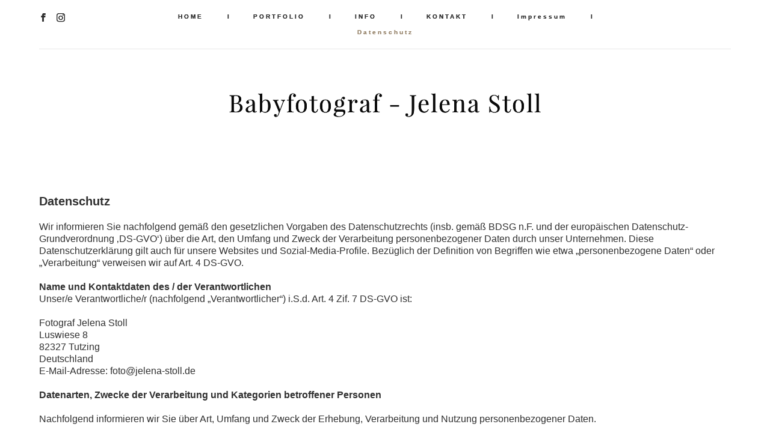

--- FILE ---
content_type: text/html; charset=UTF-8
request_url: https://jelena-stoll.de/datenschutz
body_size: 30622
content:
<!-- Vigbo-cms //static-cdn4-2.vigbo.tech/u62305/74526/ paris -->
<!DOCTYPE html>
<html lang="de">
<head>
    <script>var _createCookie=function(e,o,t){var i,n="";t&&((i=new Date).setTime(i.getTime()+864e5*t),n="; expires="+i.toGMTString()),document.cookie=e+"="+o+n+"; path=/"};function getCookie(e){e=document.cookie.match(new RegExp("(?:^|; )"+e.replace(/([\.$?*|{}\(\)\[\]\\\/\+^])/g,"\\$1")+"=([^;]*)"));return e?decodeURIComponent(e[1]):void 0}"bot"==getCookie("_gphw_mode")&&_createCookie("_gphw_mode","humen",0);</script>
    <meta charset="utf-8">
<title>Datenschutz</title>
<meta name="keywords" content="" />
<meta name="description" content="Datenschutz

 

Wir informieren Sie nachfolgend gemäß den gesetzlichen Vorgaben des Datenschutzrechts (insb. gemäß BDSG n.F. und der europäischen Datenschutz-Grundverordnung ‚DS-GVO‘) über die Art, den Umfang und Zweck der Verarbeitung personenbezogener Daten durch unser Unternehmen. Diese Datenschutzerklärung gilt auch für unsere Websites und Sozial-Media-Profile. Bezüglich der Definition von Begriffen wie etwa „personenbezogene Daten“ oder „Verarbeitung“ verweisen wir auf Art. 4 DS-GVO.

 

Name und Kontaktdaten des / der Verantwortlichen

Unser/e Verantwortliche/r (nachfolgend „Verantwortlicher“) i.S.d. Art. 4 Zif. 7 DS-GVO ist:

 

Fotograf Jelena Stoll
Luswiese 8

82327 Tutzing
Deutschland 

E-Mail-Adresse: foto@jelena-stoll.de

 

Datenarten, Zwecke der Verarbeitung und Kategorien betroffener Personen

 

Nachfolgend informieren wir Sie über Art, Umfang und Zweck der Erhebung, Verarbeitung und Nutzung personenbezogener Daten.

 

1. Arten der Daten, die wir verarbeiten

Nutzungsdaten (Zugriffszeiten, besuchte Websites etc.), Bestandsdaten (Name, Adresse etc.), Kontaktdaten (Telefonnummer, E-Mail, Fax etc.), Inhaltsdaten (Texteingaben, Videos, Fotos etc.), Kommunikationsdaten (IP-Adresse etc.)

 

2. Zwecke der Verarbeitung nach Art. 13 Abs. 1 c) DS-GVO

Abwicklung von Verträgen, Website technisch und wirtschaftlich optimieren, Leichten Zugang zur Website ermöglichen, Erfüllung vertraglicher Verpflichtungen, Erfüllung gesetzlicher Aufbewahrungspflichten, Kommerzielle Nutzung der Website unterstützen, Website benutzerfreundlich gestalten, Wirtschaftlicher Betrieb der Werbung und Website, Marketing / Vertrieb / Werbung, Erstellung von Statistiken, Kopierwahrscheinlichkeit von Texten ermitteln, Vermeidung von SPAM und Missbrauch, Kundenservice und Kundenpflege, Kontaktanfragen abwickeln, Websites mit Funktionen und Inhalten bereitstellen, Maßnahmen der Sicherheit.

 

3. Kategorien der betroffenen Personen nach Art. 13 Abs. 1 e) DS-GVO

Besucher/Nutzer der Website, Kunden, Interessenten

 

Die betroffenen Personen werden zusammenfassend als „Nutzer“ bezeichnet.

 

Rechtsgrundlagen der Verarbeitung personenbezogener Daten

 

Nachfolgend Informieren wir Sie über die Rechtsgrundlagen der Verarbeitung personenbezogener Daten:


	Wenn wir Ihre Einwilligung für die Verarbeitung personenbezogenen Daten eingeholt haben, ist Art. 6 Abs. 1 S. 1 lit. a) DS-GVO Rechtsgrundlage.
	Ist die Verarbeitung zur Erfüllung eines Vertrags oder zur Durchführung vorvertraglicher Maßnahmen erforderlich, die auf Ihre Anfrage hin erfolgen, so ist Art. 6 Abs. 1 S. 1 lit. b) DS-GVO Rechtsgrundlage.
	Ist die Verarbeitung zur Erfüllung einer rechtlichen Verpflichtung erforderlich, der wir unterliegen (z.B. gesetzliche Aufbewahrungspflichten), so ist Art. 6 Abs. 1 S. 1 lit. c) DS-GVO Rechtsgrundlage.
	Ist die Verarbeitung erforderlich, um lebenswichtige Interessen der betroffenen Person oder eineranderen natürlichen Person zu schützen, so ist Art. 6 Abs. 1 S. 1 lit. d) DS-GVO Rechtsgrundlage. 
	Ist die Verarbeitung zur Wahrung unserer oder der berechtigten Interessen eines Dritten erforderlichund überwiegen diesbezüglich Ihre Interessen oder Grundrechte und Grundfreiheiten nicht, so ist Art. 6 Abs. 1 S. 1 lit. f) DS-GVO Rechtsgrundlage.


Weitergabe personenbezogener Daten an Dritte und Auftragsverarbeiter

 

Ohne Ihre Einwilligung geben wir grundsätzlich keine Daten an Dritte weiter. Sollte dies doch der Fall sein, dann erfolgt die Weitergabe auf der Grundlage der zuvor genannten Rechtsgrundlagen z.B. bei der Weitergabe von Daten an Online-Paymentanbieter zur Vertragserfüllung oder aufgrund gerichtlicher Anordnung oder wegen einer gesetzlichen Verpflichtung zur Herausgabe der Daten zum Zwecke der Strafverfolgung, zur Gefahrenabwehr oder zur Durchsetzung der Rechte am geistigen Eigentum.

Wir setzen zudem Auftragsverarbeiter (externe Dienstleister z.B. zum Webhosting unserer Websites und Datenbanken) zur Verarbeitung Ihrer Daten ein. Wenn im Rahmen einer Vereinbarung zur Auftragsverarbeitung an die Auftragsverarbeiter Daten weitergegeben werden, erfolgt dies immer nach Art. 28 DS-GVO. Wir wählen dabei unsere Auftragsverarbeiter sorgfältig aus, kontrollieren diese regelmäßig und haben uns ein Weisungsrecht hinsichtlich der Daten einräumen lassen. Zudem müssen die Auftragsverarbeiter geeignete technische und organisatorische Maßnahmen getroffen haben und die Datenschutzvorschriften gem. BDSG n.F. und DS-GVO einhalten

 

 

Datenübermittlung in Drittstaaten

 

Durch die Verabschiedung der europäischen Datenschutz-Grundverordnung (DS-GVO) wurde eine einheitliche Grundlage für den Datenschutz in Europa geschaffen. Ihre Daten werden daher vorwiegend durch Unternehmen verarbeitet, für die DS-GVO Anwendung findet. Sollte doch die Verarbeitung durch Dienste Dritter außerhalb der Europäischen Union oder des Europäischen Wirtschaftsraums stattfinden, so müssen diese die besonderen Voraussetzungen der Art. 44 ff. DS-GVO erfüllen. Das bedeutet, die Verarbeitung erfolgt aufgrund besonderer Garantien, wie etwa die von der EU-Kommission offiziell anerkannte Feststellung eines der EU entsprechenden Datenschutzniveaus oder der Beachtung offiziell anerkannter spezieller vertraglicher Verpflichtungen, der so genannten „Standardvertragsklauseln“.

Soweit wir aufgrund der Unwirksamkeit des sog. „Privacy Shields“, nach Art. 49 Abs. 1 S. 1 lit. a) DSGVO die ausdrückliche Einwilligung in die Datenübermittlung in die USA von Ihnen einholen, weisen wird diesbezüglich auf das Risiko eines geheimen Zugriffs durch US-Behörden und die Nutzung der Daten zu Überwachungszwecken, ggf. ohne Rechtsbehelfsmöglichkeiten für EU-Bürger, hin.

 

 

Löschung von Daten und Speicherdauer

 

Sofern nicht in dieser Datenschutzerklärung ausdrücklich angegeben, werden Ihre personenbezogen Daten gelöscht oder gesperrt, sobald die zur Verarbeitung erteilte Einwilligung von Ihnen widerrufen wird oder der Zweck für die Speicherung entfällt bzw. die Daten für den Zweck nicht mehr erforderlich sind, es sei denn deren weitere Aufbewahrung ist zu Beweiszwecken erforderlich oder dem stehen gesetzliche Aufbewahrungspflichten entgegenstehen. Darunter fallen etwa handelsrechtliche Aufbewahrungspflichten von Geschäftsbriefen nach § 257 Abs. 1 HGB (6 Jahre) sowie steuerrechtliche Aufbewahrungspflichten nach § 147 Abs. 1 AO von Belegen (10 Jahre). Wenn die vorgeschriebene Aufbewahrungsfrist abläuft, erfolgt eine Sperrung oder Löschung Ihrer Daten, es sei denn die Speicherung ist weiterhin für einen Vertragsabschluss oder zur Vertragserfüllung erforderlich.

 

 

Bestehen einer automatisierten Entscheidungsfindung

 

Wir setzen keine automatische Entscheidungsfindung oder ein Profiling ein.

 

 

Bereitstellung unserer Website und Erstellung von Logfiles

1. Wenn Sie unsere Webseite lediglich informatorisch nutzen (also keine Registrierung und auch keine anderweitige Übermittlung von Informationen), erheben wir nur die personenbezogenen Daten, die Ihr Browser an unseren Server übermittelt. Wenn Sie unsere Website betrachten möchten, erheben wir

die folgenden Daten:
• IP-Adresse;
• Internet-Service-Provider des Nutzers;
• Datum und Uhrzeit des Abrufs;
• Browsertyp;
• Sprache und Browser-Version;
• Inhalt des Abrufs;
• Zeitzone;
• Zugriffsstatus/HTTP-Statuscode;
• Datenmenge;
• Websites, von denen die Anforderung kommt;
• Betriebssystem.
Eine Speicherung dieser Daten zusammen mit anderen personenbezogenen Daten von Ihnen findet nicht statt.

 

2. Diese Daten dienen dem Zweck der nutzerfreundlichen, funktionsfähigen und sicheren Auslieferung unserer Website an Sie mit Funktionen und Inhalten sowie deren Optimierung und statistischen Auswertung.

 

3. Rechtsgrundlage hierfür ist unser in den obigen Zwecken auch liegendes berechtigtes Interesse an der Datenverarbeitung nach Art. 6 Abs. 1 S.1 lit. f) DS-GVO.

 

4. Wir speichern aus Sicherheitsgründen diese Daten in Server-Logfiles für die Speicherdauer von Tagen. Nach Ablauf dieser Frist werden diese automatisch gelöscht, es sei denn wir benötigen deren Aufbewahrung zu Beweiszwecken bei Angriffen auf die Serverinfrastruktur oder anderen Rechtsverletzungen.

 

 

Cookies

1. Wir verwenden sog. Cookies bei Ihrem Besuch unserer Website. Cookies sind kleine Textdateien, die Ihr Internet-Browser auf Ihrem Rechner ablegt und speichert. Wenn Sie unsere Website erneut aufrufen, geben diese Cookies Informationen ab, um Sie automatisch wiederzuerkennen. Zu den Cookies zählen auch die sog. „Nutzer-IDs“, wo Angaben der Nutzer mittels pseudonymisierter Profile gespeichert werden. Wir informieren Sie dazu beim Aufruf unserer Website mittels eines Hinweises auf unsere Datenschutzerklärung über die Verwendung von Cookies zu den zuvor genannten Zwecken und wie Sie dieser widersprechen bzw. deren Speicherung verhindern können („Opt-out“).

 

Es werden folgende Cookie-Arten unterschieden:

 

• Notwendige, essentielle Cookies: Essentielle Cookies sind Cookies, die zum Betrieb der Webseite unbedingt erforderlich sind, um bestimmte Funktionen der Webseite wie Logins, Warenkorb oder Nutzereingaben z.B. bzgl. Sprache der Webseite zu speichern.

 

• Session-Cookies: Session-Cookies werden zum Wiedererkennen mehrfacher Nutzung eines Angebots durch denselben Nutzer (z.B. wenn Sie sich eingeloggt haben zur Feststellung Ihres Login-Status) benötigt. Wenn Sie unsere Seite erneut aufrufen, geben diese Cookies Informationen ab, um Sie automatisch wiederzuerkennen. Die so erlangten Informationen dienen dazu, unsere Angebote zu optimieren und Ihnen einen leichteren Zugang auf unsere Seite zu ermöglichen. Wenn Sie den Browser schließen oder Sie sich ausloggen, werden die Session-Cookies gelöscht.

 

• Persistente Cookies: Diese Cookies bleiben auch nach dem Schließen des Browsers gespeichert. Sie dienen zur Speicherung des Logins, der Reichweitenmessung und zu Marketingzwecken. Diese werden automatisiert nach einer vorgegebenen Dauer gelöscht, die sich je nach Cookie unterscheiden kann. In den Sicherheitseinstellungen Ihres Browsers können Sie die Cookies jederzeit löschen.

 

• Cookies von Drittanbietern (Third-Party-Cookies insb. von Werbetreibenden): Entsprechend Ihren Wünschen können Sie können Ihre Browser-Einstellung konfigurieren und z. B. Die Annahme von Third-Party-Cookies oder allen Cookies ablehnen. Wir weisen Sie jedoch an dieser Stelle darauf hin, dass Sie dann eventuell nicht alle Funktionen dieser Website nutzen können. Lesen Sie Näheres zu diesen Cookies bei den jeweiligen Datenschutzerklärungen zu den Drittanbietern.

 

2. Datenkategorien: Nutzerdaten, Cookie, Nutzer-ID (inb. die besuchten Seiten, Geräteinformationen, Zugriffszeiten und IP-Adressen).

 

3. Zwecke der Verarbeitung: Die so erlangten Informationen dienen dem Zweck, unsere Webangebote technisch und wirtschaftlich zu optimieren und Ihnen einen leichteren und sicheren Zugang auf unsere Website zu ermöglichen.

 

4. Rechtsgrundlagen: Wenn wir Ihre personenbezogenen Daten mit Hilfe von Cookies aufgrund Ihrer Einwilligung verarbeiten („Opt-in“), dann ist Art. 6 Abs. 1 S. 1 lit. a) DSGVO die Rechtsgrundlage. Ansonsten haben wir ein berechtigtes Interesse an der effektiven Funktionalität, Verbesserung und wirtschaftlichen Betrieb der Website, so dass in dem Falle Art. 6 Abs. 1 S. 1 lit. f) DS-GVO Rechtsgrundlage ist. Rechtsgrundlage ist zudem Art. 6 Abs. 1 S. 1 lit. b) DS-GVO, wenn die Cookies zur Vertragsanbahnung z.B. bei Bestellungen gesetzt werden.

 

5. Speicherdauer/ Löschung: Die Daten werden gelöscht, sobald sie für die Erreichung des Zweckes ihrer Erhebung nicht mehr erforderlich sind. Im Falle der Erfassung der Daten zur Bereitstellung der Website ist dies der Fall, wenn die jeweilige Session beendet ist.

 

Cookies werden ansonsten auf Ihrem Computer gespeichert und von diesem an unsere Seite übermittelt. Daher haben Sie als Nutzer auch die volle Kontrolle über die Verwendung von Cookies. Durch eine Änderung der Einstellungen in Ihrem Internetbrowser können Sie die Übertragung von Cookies deaktivieren oder einschränken. Bereits gespeicherte Cookies können jederzeit gelöscht werden. Dies kann auch automatisiert erfolgen. Werden Cookies für unsere Website deaktiviert, können möglicherweise nicht mehr alle Funktionen der Website vollumfänglich genutzt werden.

 

Hier finden Sie Informationen zur Löschung von Cookies nach Browsern:

 

Chrome: https://support.google.com/chrome/answer/95647

 

Safari: https://support.apple.com/de-at/guide/safari/sfri11471/mac

 

Firefox: https://support.mozilla.org/de/kb/cookies-und-website-daten-in-firefox-loschen

 

Internet Explorer: https://support.microsoft.com/de-at/help/17442/windows-internet-explorer-delete-manage-cookies 

 

Microsoft Edge: https://support.microsoft.com/de-at/help/4027947/windows-delete-cookies

 

6. Widerspruch und „Opt-Out“: Das Speichern von Cookies auf Ihrer Festplatte können Sie unabhängig von einer Einwilligung oder gesetzlichen Erlaubnis allgemein verhindern, indem Sie in Ihren Browser-Einstellungen „keine Cookies akzeptieren“ wählen. Dies kann aber eine Funktionseinschränkung unserer Angebote zur Folge haben. Sie können dem Einsatz von Cookies von Drittanbietern zu Werbezwecken über ein sog. „Opt-out“ über diese amerikanische Website (https://optout.aboutads.info) oder diese europäische Website (http://www.youronlinechoices.com/de/praferenzmanagement/) widersprechen.

 

Kontaktaufnahme per Kontaktformular / E-Mail / Fax / Post

 


	Bei der Kontaktaufnahme mit uns per Kontaktformular, Fax, Post oder E-Mail werden Ihre Angaben zum Zwecke der Abwicklung der Kontaktanfrage verarbeitet.
	Rechtsgrundlage für die Verarbeitung der Daten ist bei Vorliegen einer Einwilligung von Ihnen Art. 6 Abs. 1 S. 1 lit. a) DS-GVO. Rechtsgrundlage für die Verarbeitung der Daten, die im Zuge einer Kontaktanfrage oder E-Mail, eines Briefes oder Faxes übermittelt werden, ist Art. 6 Abs. 1 S. 1 lit. f) DS-GVO. Der Verantwortliche hat ein berechtigtes Interesse an der Verarbeitung und Speicherung der Daten, um Anfragen der Nutzer beantworten zu können, zur Beweissicherung aus Haftungsgründen und um ggf. seiner gesetzlichen Aufbewahrungspflichten bei Geschäftsbriefen nachkommen zu können. Zielt der Kontakt auf den Abschluss eines Vertrages ab, so ist zusätzliche Rechtsgrundlage für die Verarbeitung Art. 6 Abs. 1 S. 1 lit. b) DS-GVO.
	Wir können Ihre Angaben und Kontaktanfrage in unserem Customer-Relationship-Management System (&quot;CRM System&quot;) oder einem vergleichbaren System speichern.
	Die Daten werden gelöscht, sobald sie für die Erreichung des Zweckes ihrer Erhebung nicht mehr erforderlich sind. Für die personenbezogenen Daten aus der Eingabemaske des Kontaktformulars und diejenigen, die per E-Mail übersandt wurden, ist dies dann der Fall, wenn die jeweilige Konversation mit Ihnen beendet ist. Beendet ist die Konversation dann, wenn sich aus den Umständen entnehmen lässt, dass der betroffene Sachverhalt abschließend geklärt ist. Anfragen von Nutzern, die über einen Account bzw. Vertrag mit uns verfügen, speichern wir bis zum Ablauf von zwei Jahren nach Vertragsbeendigung. Im Fall von gesetzlichen Archivierungspflichten erfolgt die Löschung nach deren Ablauf: Ende handelsrechtlicher (6 Jahre) und steuerrechtlicher (10 Jahre) Aufbewahrungspflicht.
	Sie haben jederzeit die Möglichkeit, die Einwilligung nach Art. 6 Abs. 1 S. 1 lit. a) DS-GVO zur Verarbeitung der personenbezogenen Daten zu widerrufen. Nehmen Sie per E-Mail Kontakt mit uns auf, so können Sie der Speicherung der personenbezogenen Daten jederzeit widersprechen.


Google Analytics


	Wir haben das Webseitenanalyse-Tool „Google Analytics“ (Dienstanbieter: Google Ireland Limited, Registernr.: 368047, Gordon House, Barrow Street, Dublin 4, Irland) auf unserer Website integriert.
	Datenkategorien und Beschreibung der Datenverarbeitung: User-ID, IP-Adresse (anonymisiert). Beim Besuch unserer Website setzt Google einen Cookie auf Ihren Computer, um die Benutzung unserer Website durch Sie analysieren zu können. Wir haben die IP-Anonymisierung „anonymizeIP“ aktiviert, wodurch die IP-Adressen nur gekürzt weiterverarbeitet werden. Auf dieser Webseite wird Ihre IP-Adresse von Google daher innerhalb von Mitgliedstaaten der Europäischen Union oder in anderen Vertragsstaaten des Abkommens über den Europäischen Wirtschaftsraum zuvor gekürzt. Nur in Ausnahmefällen wird die volle IP-Adresse an einen Server von Google in den USA übertragen und dort gekürzt. Im Auftrag des Betreibers dieser Webseite wird Google diese Informationen benutzen, um Ihre Nutzung der Webseite auszuwerten, um Reports über die Webseitenaktivitäten zusammenzustellen und um weitere, mit der Websitenutzung und der Internetnutzung verbundene, Dienstleistungen gegenüber dem Verantwortlichen zu erbringen. Wir haben darüber hinaus die geräteübergreifende Analyse von Website-Besuchern aktiviert, die über eine sog. User-ID durchgeführt wird. Die im Rahmen von Google Analytics von Ihrem Browser übermittelte IP-Adresse wird nicht mit anderen Daten von Google zusammengeführt. Weitere Informationen zu Datennutzung bei Google Analytics finden Sie hier: https://www.google.com/analytics/terms/de.html (Nutzungsbedingungen von Analytics), https://support.google.com/analytics/answer/6004245?hl=de (Hinweise zum Datenschutz bei Analytics) und Googles Datenschutzerklärung https://policies.google.com/privacy.
	Zweck der Verarbeitung: Die Nutzung von Google Analytics dient dem Zweck der Analyse, Optimierung und Verbesserung unserer Website.
	Rechtsgrundlagen: Haben Sie für Verarbeitung Ihrer personenbezogenen Daten mittels „Google Analytics“ vom Drittanbieter Ihre Einwilligung erteilt („Opt-in“), dann ist Art. 6 Abs. 1 S. 1 lit. a) DS-GVO die Rechtsgrundlage. Rechtsgrundlage ist zudem unser in den obigen Zwecken liegendes berechtigtes Interesse (der Analyse, Optimierung und Verbesserung unserer Website) an der Datenverarbeitung nach Art. 6 Abs. 1 S.1 lit. f) DS-GVO. Bei Services, die im Zusammenhang mit einem Vertrag erbracht werden, erfolgt das Tracking und die Analyse des Nutzerhaltens nach Art. 6 Abs. 1 S. 1 lit. b) DS-GVO, um mit den dadurch gewonnen Informationen, optimierte Services zur Erfüllung des Vertragszwecks anbieten zu können.
	Speicherdauer: Die von uns gesendeten und mit Cookies, Nutzerkennungen (z. B. User-ID) oder Werbe-IDs verknüpften Daten werden nach Monaten automatisch gelöscht. Die Löschung von Daten, deren Aufbewahrungsdauer erreicht ist, erfolgt automatisch einmal im Monat.
	Datenübermittlung/Empfängerkategorie: Google, Irland und USA. Wir haben zudem mit Google eine Vereinbarung zur Auftragsverarbeitung nach Art. 28 DS-GVO geschlossen.
	Widerspruchs- und Beseitigungsmöglichkeiten („Opt-Out“): 



	Das Speichern von Cookies auf Ihrer Festplatte können Sie allgemein verhindern, indem Sie in Ihren Browser-Einstellungen „keine Cookies akzeptieren“ wählen. Dies kann aber eine Funktionseinschränkung unserer Angebote zur Folge haben. Sie können darüber hinaus die Erfassung der, durch das Cookie erzeugten und auf Ihre Nutzung der Website bezogenen, Daten an Google sowie die Verarbeitung dieser Daten durch Google verhindern, indem sie das unter dem folgenden Link verfügbare Browser-Plugin herunterladen und installieren: http://tools.google.com/dlpage/gaoptout?hl=de​ ​
	Als Alternative zum obigen Browser-Plugin können Sie die Erfassung durch Google Analytics unterbinden. Durch den Klick wird ein „Opt-out“-Cookie gesetzt, das die Erfassung Ihrer Daten beim Besuch dieser Webseite zukünftig verhindert. Dieses Cookie gilt nur für unsere Webseite und Ihren aktuellen Browser und hat nur solange Bestand bis Sie Ihre Cookies löschen. In dem Falle müssten Sie das Cookie erneut setzen.
	Die geräteübergreifende Nutzeranalyse können Sie in Ihrem Google-Account unter „Meine Daten &gt; persönliche Daten“ deaktivieren.


 

Präsenz in sozialen Medien


	Wir unterhalten in sozialen Medien Profile bzw. Fanpages. Bei der Nutzung und dem Aufruf unseres Profils im jeweiligen Netzwerk durch Sie gelten die jeweiligen Datenschutzhinweise und Nutzungsbedingungen des jeweiligen Netzwerks.
	Datenkategorien und Beschreibung der Datenverarbeitung: Nutzungsdaten, Kontaktdaten, Inhaltsdaten, Bestandsdaten. Ferner werden die Daten der Nutzer innerhalb sozialer Netzwerke im Regelfall für Marktforschungs- und Werbezwecke verarbeitet. So können z.B. anhand des Nutzungsverhaltens und sich daraus ergebender Interessen der Nutzer Nutzungsprofile erstellt werden. Die Nutzungsprofile können wiederum verwendet werden, um z.B. Werbeanzeigen innerhalb und außerhalb der Netzwerke zu schalten, die mutmaßlich den Interessen der Nutzer entsprechen. Zu diesen Zwecken werden im Regelfall Cookies auf den Rechnern der Nutzer gespeichert, in denen das Nutzungsverhalten und die Interessen der Nutzer gespeichert werden. Ferner können in den Nutzungsprofilen auch Daten unabhängig der von den Nutzern verwendeten Geräte gespeichert werden (insbesondere, wenn die Nutzer Mitglieder der jeweiligen Plattformen sind und bei diesen eingeloggt sind). Für eine detaillierte Darstellung der jeweiligen Verarbeitungsformen und der Widerspruchsmöglichkeiten (Opt-Out) verweisen wir auf die Datenschutzerklärungen und Angaben der Betreiber der jeweiligen Netzwerke. Auch im Fall von Auskunftsanfragen und der Geltendmachung von Betroffenenrechten weisen wir darauf hin, dass diese am effektivsten bei den Anbietern geltend gemacht werden können. Nur die Anbieter haben jeweils Zugriff auf die Daten der Nutzer und können direkt entsprechende Maßnahmen ergreifen und Auskünfte geben. Sollten Sie dennoch Hilfe benötigen, dann können Sie sich an uns wenden.
	Zweck der Verarbeitung: Kommunikation mit den auf den sozialen Netzwerken angeschlossenen und registrierten Nutzern; Information und Werbung für unsere Produkte, Angebote und Dienstleistungen; Außerdarstellung und Imagepflege; Auswertung und Analyse der Nutzer und Inhalte unserer Präsenzen in den sozialen Medien.
	Rechtsgrundlagen: Die Rechtsgrundlage für die Verarbeitung der personenbezogenen Daten ist unser in den obigen Zwecken liegendes berechtigtes Interesse gemäß Art. 6 Abs. 1 S. 1 lit. f) DS-GVO. Soweit Sie uns bzw. dem Verantwortlichen des sozialen Netzwerks eine Einwilligung in die Verarbeitung Ihrer personenbezogenen Daten erteilt haben, ist Rechtsgrundlage Art. 6 Abs. 1 S. 1 lit. a) i.V.m. Art. 7 DS-GVO.
	Datenübermittlung/Empfängerkategorie: Soziales Netzwerk.
	Die Datenschutzhinweise, Auskunftsmöglichkeiten und Widerspruchmöglichkeiten (Opt-Out) der jeweiligen Netzwerke / Diensteanbieter finden Sie hier:



	Facebook – Diensteanbieter: Facebook Ireland Ltd., 4 Grand Canal Square, Grand Canal Harbour, Dublin 2, Irland); Website: www.facebook.com; Datenschutzerklärung: https://www.facebook.com/about/privacy/, Opt-Out: https://www.facebook.com/settings?tab=ads und http://www.youronlinechoices.com; Widerspruch: https://www.facebook.com/help/contact/2061665240770586; Vereinbarung über gemeinsame Verarbeitung personenbezogener Daten auf Facebook-Seiten (Art. 26 DS-GVO): https://www.facebook.com/legal/terms/page_controller_addendum, Datenschutzhinweise für Facebook-Seiten: https://www.facebook.com/legal/terms/information_about_page_insights_data.
	Instagram – Diensteanbieter: Facebook Ireland Ltd., 4 Grand Canal Square, Grand Canal Harbour, Dublin 2, Irland) – Datenschutzerklärung/ Opt-Out: https://help.instagram.com/519522125107875, Widerspruch: https://help.instagram.com/contact/186020218683230; Vereinbarung über gemeinsame Verarbeitung personenbezogener Daten auf Instagram-Seiten (Art. 26 DS-GVO): https://www.facebook.com/legal/terms/page_controller_addendum.
	Pinterest – Diensteanbieter: Pinterest Europe Ltd., Palmerston House, 2nd Floor, Fenian Street, Dublin 2, Ireland) – Datenschutzerklärung: https://policy.pinterest.com/de/privacy-policy, Opt-Out: https://help.pinterest.com/de/articles/personalized-ads-pinterest


Social-Media-Plug-ins

1. Wir setzen auf unserer Webseite Social-Media-Plug-ins von sozialen Netzwerken ein. 

 

2. Datenkategorie und Beschreibung der Datenverarbeitung: Nutzungsdaten, Inhaltsdaten, Bestandsdaten. Beim Abruf unserer Website werden durch „Shariff“ keine personenbezogenen Daten an die Drittanbieter der Social-Plug-ins übermittelt. Neben dem Logo bzw. der Marke des sozialen Netzwerks finden Sie einen Regler, mit dem Sie das Plug-in per Klick aktivieren können. Diese Aktivierung stellt Ihre Einwilligung in der Form dar, dass der jeweilige Anbieter des sozialen Netzwerks die Information erhält, dass Sie unsere Website aufgerufen haben und Ihre personenbezogenen Daten an den Anbieter des Plug-ins übermittelt und dort gespeichert werden. Hierbei handelt es sich um sog. Thirdparty Cookies. Bei einigen Anbietern wie Facebook und XING wird nach deren Angaben Ihre IP nach der Erhebung sofort anonymisiert. Die über den Nutzer erhobenen Daten speichert der Plug-in-Anbieter als Nutzungsprofile. Sie können Ihre Einwilligung jederzeit durch die Deaktivierung des Reglers widerrufen.

 

3. Zweck der Datenverarbeitung: Verbesserung und Optimierung unserer Website; Steigerung unserer Bekanntheit mittels sozialer Netzwerke; Möglichkeit der Interaktion mit Ihnen und der Nutzer untereinander über soziale Netzwerke; Werbung, Analyse und/oder bedarfsgerechten Gestaltung der Website.

 

4. Rechtsgrundlagen: Die Rechtsgrundlage für die Verarbeitung der personenbezogenen Daten ist unser in den obigen Zwecken liegendes berechtigtes Interesse gemäß Art. 6 Abs. 1 S. 1 lit. f) DS-GVO. Soweit Sie uns bzw. dem Verantwortlichen des sozialen Netzwerks eine Einwilligung in die Verarbeitung Ihrer personenbezogenen Daten erteilt haben, ist Rechtsgrundlage Art. 6 Abs. 1 S. 1 lit. a) i.V.m. Art. 7 DS-GVO. Bei vorvertraglichen Anfragen oder bei der Nutzung Ihrer personenbezogenen Daten zur Vertragserfüllung, ist Art. 6 Abs. 1 S. 1 lit. b) DS-GVO Rechtsgrundlage.

 

5. Datenübermittlung/Empfängerkategorie: Soziales Netzwerk.

 

6. Genutzte soziale Netzwerke und Widerspruch: Wir verweisen hinsichtlich des Zwecks und Umfangs der Datenerhebung und Verarbeitung auf die jeweiligen Datenschutzerklärungen der sozialen Netzwerke. Zudem finden Sie dort auch Hinweise zu Ihren Rechten und Einstellungsmöglichkeiten zum Schutz Ihrer personenbezogenen Daten. Ihnen steht ein Widerspruchsrecht gegen die Bildung dieser Nutzerprofile zu, wobei Sie sich zur Ausübung dieser Rechte direkt an den jeweiligen Plug-in-Anbieter wenden können.

 

Facebook

1. Wir haben auf unserer Website Plug-ins vom sozialen Netzwerk Facebook.com (Firmensitz in der EU: Facebook Ireland Ltd., 4 Grand Canal Square, Grand Canal Harbour, Dublin 2, Irland) im Rahmen der sog. „Zwei-Klick-Lösung“ von Shariff integriert.Diese erkennen Sie am Facebook-Logo „f“ bzw. dem Zusatz „Like“, „Gefällt mir“ oder „Share“.

 

2. Sobald Sie willentlich das Facebook-Plug-in aktivieren, wird hierbei eine Verbindung von Ihrem Browser zu den Servern von Facebook hergestellt. Dabei erhält Facebook die Information, einschließlich Ihrer IP, dass Sie unsere Website aufgerufen haben und überträgt diese Information an Server von Facebook in den USA, wo diese Information gespeichert wird. Wenn Sie bei Facebook in Ihren Account eingeloggt sind, kann Facebook diese Information Ihrem Account zuordnen. Bei Nutzung der Funktionen des Plug-ins, z.B. Betätigung des „Like“-Buttons, werden diese Informationen ebenfalls von Ihrem Browser an die Server von Facebook in den USA übertragen und dort gespeichert sowie in Ihrem Facebook-Profil und ggf. bei Ihren Freunden angezeigt.

 

3. Zweck und Umfang der Datenerhebung sowie ihre weitere Verarbeitung und Nutzung der Daten durch Facebook sowie Ihre diesbezüglichen Rechte und Einstellungsmöglichkeiten zum Schutz Ihrer Privatsphäre, können Sie den Datenschutzhinweisen von Facebook entnehmen:

https://www.facebook.com/about/privacy/. Datenerhebung beim „Gefällt mir“-Button: https://www.facebook.com/help/186325668085084. Ihre Einstellungen hinsichtlich der Nutzung Ihrer Profildaten zu Werbezwecken bei Facebook können Sie hier verwalten und widersprechen: https://www.facebook.com/ads/preferences/.

 

4. Wenn Sie sich bei Facebook vor dem Besuch unserer Website ausloggen und Ihre Cookies löschen, werden bei der Aktivierung des Plug-ins keine Daten über den Besuch unserer Website Ihrem Profil auf Facebook zugeordnet.

 

5. Vereinbarung über gemeinsame Verarbeitung personenbezogener Daten auf Facebook-Seiten (Art. 26 DS-GVO): https://www.facebook.com/legal/terms/page_controller_addendum, Datenschutzhinweise für Facebook-Seiten: https://www.facebook.com/legal/terms/information_about_page_insights_data.

 

Instagram

1. Wir haben auf unserer Website Plug-Ins vom sozialen Netzwerk Instagram (Diensteanbieter: Facebook Ireland Ltd., 4 Grand Canal Square, Grand Canal Harbour, Dublin 2, Irland) im Rahmen der sog. „Zwei-Klick-Lösung“ von Shariff integriert. Diese erkennen Sie am Instagram-Logo in der Form einer viereckigen Kamera.

 

2. Wenn Sie willentlich das Plug-in aktivieren, wird hierbei eine Verbindung von Ihrem Browser zu den Servern von Instagram hergestellt. Dabei erhält Instagram die Information, einschließlich Ihrer IP-Adresse, dass Sie unsere Seite besucht haben und überträgt die Information an Server von Instagram in den USA, wo diese Information gespeichert wird. Wenn Sie bei Instagram in Ihren Account eingeloggt sind, kann Instagram diese Information Ihrem Account zuordnen und Sie können den Instagram-Button anklicken und so die Inhalte unserer Seiten auf Ihrem Instagram-Account teilen und speichern sowie ggf. Ihren dortigen Freunden anzeigen. Wir haben keine Kenntnis über den genauen Inhalt der übermittelten Daten, deren Nutzung und Speicherdauer durch Instagram.

 

3. Wenn Sie sich bei Instagram vor dem Besuch unserer Website ausloggen und Ihre Cookies löschen, werden bei der Aktivierung des Plug-ins keine Daten über den Besuch unserer Website Ihrem Profil auf Instagram zugeordnet.

 

4. Sie erhalten weitere Informationen in der Datenschutzerklärung/ Opt-Out von Instagram unter / Opt-Out: https://help.instagram.com/519522125107875, Widerspruch: https://help.instagram.com/contact/186020218683230; Vereinbarung über gemeinsame Verarbeitung personenbezogener Daten auf Instagram-Seiten (Art. 26 DS-GVO): https://www.facebook.com/legal/terms/page_controller_addendum.

 

Rechte der betroffenen Person
1. Widerspruch oder Widerruf gegen die Verarbeitung Ihrer Daten

 

Soweit die Verarbeitung auf Ihrer Einwilligung gemäß Art. 6 Abs. 1 S. 1 lit. a), Art. 7 DS-GVO beruht, haben Sie das Recht, die Einwilligung jederzeit zu widerrufen. Die Rechtmäßigkeit der aufgrund der Einwilligung bis zum Widerruf erfolgten Verarbeitung wird dadurch nicht berührt.

 

Soweit wir die Verarbeitung Ihrer personenbezogenen Daten auf die Interessenabwägung gemäß Art. 6 Abs. 1 S. 1 lit. f) DS-GVO stützen, können Sie Widerspruch gegen die Verarbeitung einlegen. Dies ist der Fall, wenn die Verarbeitung insbesondere nicht zur Erfüllung eines Vertrags mit Ihnen erforderlich ist, was von uns jeweils bei der nachfolgenden Beschreibung der Funktionen dargestellt wird. Bei Ausübung eines solchen Widerspruchs bitten wir um Darlegung der Gründe, weshalb wir Ihre personenbezogenen Daten nicht wie von uns durchgeführt verarbeiten sollten. Im Falle Ihres begründeten Widerspruchs prüfen wir die Sachlage und werden entweder die Datenverarbeitung einstellen bzw. anpassen oder Ihnen unsere zwingenden schutzwürdigen Gründe aufzeigen, aufgrund derer wir die Verarbeitung fortführen.

 

Sie können der Verarbeitung Ihrer personenbezogenen Daten für Zwecke der Werbung und Datenanalyse jederzeit widersprechen. Das Widerspruchsrecht können Sie kostenfrei ausüben. Über Ihren Werbewiderspruch können Sie uns unter folgenden Kontaktdaten informieren:

 

Fotograf Jelena Stoll

Luswiese 8

82327 Tutzing
Deutschland 

E-Mail-Adresse: foto@jelena-stoll.de

 

2. Recht auf Auskunft
Sie haben das Recht, von uns eine Bestätigung darüber zu verlangen, ob Sie betreffende personenbezogene Daten verarbeitet werden. Sofern dies der Fall ist, haben Sie ein Recht auf Auskunft über Ihre bei uns gespeicherten persönlichen Daten nach Art. 15 DS-GVO. Dies beinhaltet insbesondere die Auskunft über die Verarbeitungszwecke, die Kategorie der personenbezogenen Daten, die Kategorien von Empfängern, gegenüber denen Ihre Daten offengelegt wurden oder werden, die geplante Speicherdauer, die Herkunft ihrer Daten, sofern diese nicht direkt bei Ihnen erhoben wurden.

 

3. Recht auf Berichtigung
Sie haben ein Recht auf Berichtigung unrichtiger oder auf Vervollständigung richtiger Daten nach Art. 16 DS-GVO.

 

4. Recht auf Löschung
Sie haben ein Recht auf Löschung Ihrer bei uns gespeicherten Daten nach Art. 17 DS-GVO, es sei denn gesetzliche oder vertraglichen Aufbewahrungsfristen oder andere gesetzliche Pflichten bzw. Rechte zur weiteren Speicherung stehen dieser entgegen.

 

5. Recht auf Einschränkung
Sie haben das Recht, eine Einschränkung bei der Verarbeitung Ihrer personenbezogenen Daten zu verlangen, wenn eine der Voraussetzungen in Art. 18 Abs. 1 lit. a) bis d) DS-GVO erfüllt ist:
• Wenn Sie die Richtigkeit der Sie betreffenden personenbezogenen für eine Dauer bestreiten, die es dem Verantwortlichen ermöglicht, die Richtigkeit der personenbezogenen Daten zu überprüfen;

• die Verarbeitung unrechtmäßig ist und Sie die Löschung der personenbezogenen Daten ablehnen und stattdessen die Einschränkung der Nutzung der personenbezogenen Daten verlangen;

• der Verantwortliche die personenbezogenen Daten für die Zwecke der Verarbeitung nicht länger benötigt, Sie diese jedoch zur Geltendmachung, Ausübung oder Verteidigung von Rechtsansprüchen benötigen, oder

• wenn Sie Widerspruch gegen die Verarbeitung gemäß Art. 21 Abs. 1 DS-GVO eingelegt haben und noch nicht feststeht, ob die berechtigten Gründe des Verantwortlichen gegenüber Ihren Gründen überwiegen.

 

6. Recht auf Datenübertragbarkeit
Sie haben ein Recht auf Datenübertragbarkeit nach Art. 20 DS-GVO, was bedeutet, dass Sie die bei uns über Sie gespeicherten personenbezogenen Daten in einem strukturierten, gängigen und maschinenlesbaren Format erhalten können oder die Übermittlung an einen anderen Verantwortlichen verlangen können.

 

7. Recht auf Beschwerde
Sie haben ein Recht auf Beschwerde bei einer Aufsichtsbehörde. In der Regel können Sie sich hierfür an die Aufsichtsbehörde insbesondere in dem Mitgliedstaat ihres Aufenthaltsorts, ihres Arbeitsplatzes oder des Orts des mutmaßlichen Verstoßes wenden.

 

Datensicherheit

 

Um alle personenbezogen Daten, die an uns übermittelt werden, zu schützen und um sicherzustellen, dass die Datenschutzvorschriften von uns, aber auch unseren externen Dienstleistern eingehalten werden, haben wir geeignete technische und organisatorische Sicherheitsmaßnahmen getroffen. Deshalb werden unter anderem alle Daten zwischen Ihrem Browser und unserem Server über eine sichere SSL-Verbindung verschlüsselt übertragen.

 

Stand: 2020" />
<meta property="og:title" content="Datenschutz" />
<meta property="og:description" content="Datenschutz &amp;nbsp; Wir informieren Sie nachfolgend gemä&amp;szlig; den gesetzlichen Vorgaben des Datenschutzrechts (insb. gemä&amp;szlig; BDSG n.F. und der europäischen Datenschutz-Grundverordnung &amp;sbquo;DS-GVO&amp;lsquo;) über die Art, den Umfang und Zweck der Verarbeitung personenbezogener Daten durch..." />
<meta property="og:url" content="https://jelena-stoll.de/datenschutz" />
<meta property="og:type" content="website" />

<meta name="viewport" content="width=device-width, initial-scale=1">



<!-- Blog RSS -->

<!-- Preset CSS -->
    <script>window.use_preset = false;</script>

<script>
    window.cdn_paths = {};
    window.cdn_paths.modules = '//cdn06-2.vigbo.tech/cms/kevin2/site/' + 'dev/scripts/site/';
    window.cdn_paths.site_scripts = '//cdn06-2.vigbo.tech/cms/kevin2/site/' + 'dev/scripts/';
</script>
    <link href="https://fonts.googleapis.com/css?family=Abel|Alegreya:400,400i,700,700i,800,800i,900,900i|Alex+Brush|Amatic+SC:400,700|Andika|Anonymous+Pro:400i,700i|Anton|Arimo:400,400i,700,700i|Arsenal:400,400i,700,700i|Asap:400,400i,500,500i,600,600i,700,700i|Bad+Script|Baumans|Bitter:100,100i,200,200i,300,300i,400i,500,500i,600,600i,700i,800,800i,900,900i|Brygada+1918:400,700,400i,700i|Cactus+Classical+Serif|Carlito:400,700,400i,700i|Chocolate+Classical+Sans|Comfortaa:300,400,500,600,700|Commissioner:100,200,300,400,500,600,700,800,900|Cormorant:300i,400i,500,500i,600,600i,700i|Cormorant+Garamond:300i,400i,500,500i,600,600i,700i|Cormorant+Infant:300i,400i,500,500i,600,600i,700i|Cousine:400,400i,700,700i|Crafty+Girls|Cuprum:400,400i,700,700i|Days+One|Dela+Gothic+One|Delius+Unicase:400,700|Didact+Gothic|Dosis|EB+Garamond:400i,500,500i,600,600i,700i,800,800i|Euphoria+Script|Exo|Exo+2:100,100i,200,200i,300i,400i,500,500i,600,600i,700i,800,800i,900,900i|Federo|Fira+Code:300,500,600|Fira+Sans:100,100i,200,200i,300i,400i,500,500i,600,600i,700i,800,800i,900,900i|Fira+Sans+Condensed:100,100i,200,200i,300i,400i,500,500i,600,600i,700i,800,800i,900,900i|Forum|Gentium+Book+Plus:400,700,400i,700i|Gentium+Plus:400,700,400i,700i|Geologica:100,200,300,400,500,600,700,800,900|Glegoo:400,700|Golos+Text:400,500,600,700,800,900|Gudea:400,400i,700|Handlee|IBM+Plex+Mono:100,100i,200,200i,300i,400i,500,500i,600,600i,700i|IBM+Plex+Sans:100,100i,200,200i,300i,400i,500,500i,600,600i,700i|IBM+Plex+Serif:100,100i,200,200i,300,300i,400,400i,500,500i,600,600i,700,700i|Inter:100,200,300,400,500,600,700,800,900|Inter+Tight:100,200,300,400,500,600,700,800,900,100i,200i,300i,400i,500i,600i,700i,800i,900i|Istok+Web:400,400i,700,700i|JetBrains+Mono:100,100i,200,200i,300,300i,400,400i,500,500i,600,600i,700,700i,800,800i|Jost:100,100i,200,200i,300,300i,400,400i,500,500i,600,600i,700,700i,800,800i,900,900i|Jura:400,300,500,600,700|Kelly+Slab|Kranky|Krona+One|Leckerli+One|Ledger|Liter|Lobster|Lora:400,400i,700,700i,500,500i,600,600i|Lunasima:400,700|Manrope:200,300,400,500,600,700,800|Marck+Script|Marko+One|Marmelad|Merienda+One|Merriweather:300i,400i,700i,900,900i|Moderustic:300,400,500,600,700,800|Montserrat:300i,400i,500,500i,600,600i,700i,800,800i,900,900i|Montserrat+Alternates:100,100i,200,200i,300,300i,400,400i,500,500i,600,600i,700,700i,800,800i,900,900i|Mulish:200,300,400,500,600,700,800,900,200i,300i,400i,500i,600i,700i,800i,900i|Neucha|Noticia+Text:400,400i,700,700i|Noto+Sans:400,400i,700,700i|Noto+Sans+Mono:100,200,300,400,500,600,700,800,900|Noto+Serif:400,400i,700,700i|Noto+Serif+Display:100,200,300,400,500,600,700,800,900,100i,200i,300i,400i,500i,600i,700i,800i,900i|Nova+Flat|Nova+Oval|Nova+Round|Nova+Slim|Nunito:400,200,200i,300,300i,400i,600,600i,700,700i,800,800i,900,900i|Old+Standard+TT:400i|Open+Sans:300i,400i,600,600i,700i,800,800i|Open+Sans+Condensed:300,300i,700|Oranienbaum|Original+Surfer|Oswald:200,500,600|Oxygen:300|Pacifico|Philosopher:400,400i,700,700i|Piazzolla:100,200,300,400,500,600,700,800,900,100i,200i,300i,400i,500i,600i,700i,800i,900i|Play:400,700|Playfair+Display:400,700,400i,500,500i,600,600i,700i,800,800i,900,900i|Playfair+Display+SC|Poiret+One|Press+Start+2P|Prosto+One|PT+Mono|PT+Sans:400i,700i|PT+Sans+Caption:400,700|PT+Sans+Narrow:400,700|PT+Serif:400i,700i|PT+Serif+Caption:400,400i|Quicksand|Raleway:100,100i,300i,400i,500,500i,600,600i,700i,800,800i,900,900i|Roboto:100,100i,300i,400i,500,500i,700i,900,900i|Roboto+Condensed:300i,400i,700i|Roboto+Mono:100,100i,200,200i,300,300i,400,400i,500,500i,600,600i,700,700i|Roboto+Slab:100,200,500,600,800,900|Rochester|Rokkitt:400,100,300,500,600,700,800,900|Rubik:300i,400i,500,500i,600,600i,700i,800,800i,900,900i|Ruslan+Display|Russo+One|Salsa|Satisfy|Scada:400,400i,700,700i|Snippet|Sofia|Source+Code+Pro:200,300,400,500,600,700,900|Source+Sans+Pro:200,300,400,600,700,900|Source+Serif+Pro:200,200i,300,300i,400,400i,600,600i,700,700i,900,900i|Spectral:200,200i,300,300i,400,400i,500,500i,600,600i,700,700i,800,800i|Stint+Ultra+Expanded|STIX+Two+Text:400,700,400i,700i|Syncopate|Tenor+Sans|Tinos:400,400i,700,700i|Trochut|Ubuntu:300i,400i,500,500i,700i|Ubuntu+Condensed|Ubuntu+Mono:400,400i,700,700i|Unbounded:200,300,400,500,600,700,800,900|Underdog|Unkempt:400,700|Voces|Wix+Madefor+Display:400,500,600,700,800|Wix+Madefor+Text:400,500,600,700,800,400i,500i,600i,700i,800i|Yeseva+One|Ysabeau:100,200,300,400,500,600,700,800,900,100i,200i,300i,400i,500i,600i,700i,800i,900i|Ysabeau+Infant:100,200,300,400,500,600,700,800,900,100i,200i,300i,400i,500i,600i,700i,800i,900i|Ysabeau+Office:100,200,300,400,500,600,700,800,900,100i,200i,300i,400i,500i,600i,700i,800i,900i|Ysabeau+SC:100,200,300,400,500,600,700,800,900|Zen+Old+Mincho&display=swap&subset=cyrillic" rel="stylesheet">    <!-- CORE CSS -->
            <!-- SITE CSS -->
    <link rel="stylesheet" type="text/css" href="//cdn06-2.vigbo.tech/cms/kevin2/site/prod/css/build_cms_front.css?v=XNnPpZ">
    <!-- PREVIEW CSS -->
        
    <!-- LIFE CHANGED CSS -->
            <link rel="stylesheet" type="text/css" href="https://jelena-stoll.de/css/custom.css?v=46.788" />
    
                        <style type="text/css">
                .adaptive-desktop .logo-text a,
                .adaptive-tablet .logo-text a{
                    letter-spacing: 0.05em;
                }
            </style>
            
                    <!-- <script src="//cdn06-2.vigbo.tech/cms/kevin2/site/dev/scripts/vendor/jquery-1.9.1.min.js?v=cb2qZa"></script> -->

    
    
        <style>
    .adaptive-desktop .custom__content--max-width,
    .adaptive-desktop .md-infoline__wrap {
        max-width: 100%;
    }
</style>
    <script src="//cdn06-2.vigbo.tech/cms/kevin2/site/dev/scripts/vendor/jquery-3.3.1.min.js?ver=cb2qZa"></script>

    </head>


	



    <body data-template="paris" class="f__preset-box f__site f__2 loading locale_de paris mod--search-disable mod--text-logo mod--menu-transparent mod--header-static mod--menu-action-on-scroll mod--menu-fixed-on-scroll mod--menu-effect-from-top mod--menu-align-content mod--infoline-cross-enable protect-images desktop adaptive-desktop mod--horizontal-menu mod--infoline-disable bot-version js--loading-cascade mod--font-none-preset layout-logo-bottom--icons-right--social-left   " data-preview="">

            
    
        <div class="l-wrap js-wrap">

    <header data-modification="with-non-fixed-block" class="l-header l-header-main js-header-main layout-logo-bottom--icons-right--social-left  ">
    <div  class="l-header__wrapper mod--show-menu-after-logo-load">

            <div class="l-header__row">

                <div data-modification-el="0" class="l-header__col0 l-header__col l-header__mobile--box"><!-- mobile menu -->
                    <!-- basket icon for mobile -->
                                    </div>
                <div data-modification-el="0"  class="js--menu-floating l-header__col l-header__desktop-menu mod--effect-move-from-top">

                    <div class="l-header__cont custom__content--max-width">
                        <div class="l-header__row">
                            <div class="l-header__col2 l-header__col l-header__menu--box ">
                                <div class="l-header__menu--cont">
                                    <div class="l-header__row">
                                        <div class="l-header__top-line--box">
                                            <div class="l-header__col l-header__social-col">
                                                <div class="social-icons social-icons--header">
                                                    <div class="social-icons-wrapper">
                                                                                                                    <div class="social-icon-box">
                                                                <a class="md-menu__main--color" href="https://www.facebook.com/JelenaStollPhotography/" target="_blank" rel="noopener noreferrer"><i class="widget-social-icon-facebook"></i></a>
                                                            </div>
                                                                                                                    <div class="social-icon-box">
                                                                <a class="md-menu__main--color" href="https://www.instagram.com/jelena_stoll_photography/" target="_blank" rel="noopener noreferrer"><i class="widget-social-icon-instagram"></i></a>
                                                            </div>
                                                                                                            </div>
                                                </div>
                                            </div>
                                            <div class="l-header__col l-header__menu-col">
                                                <nav class='md-menu clearfix' data-menu-type="origin">
                                                    			<ul class="menu md-menu__main js--menu__main is--level1 		 mod--menu_center"><li  id="5035348" data-id="5035348" class="md-menu__li-l1 menu-item js--menu__li-l1 "><a class="md-menu__href-l1 is--link-level1 f__menu  big-height5" href="https://jelena-stoll.de/"  >HOME</a></li><li class="md-menu__li-l1 menu-item md-menu__separator f__menu">I</li><li  id="5035342" data-id="5035342" class="md-menu__li-l1 menu-item js--menu__li-l1  with-sub"><a class="md-menu__href-l1 js--menu-mobile-sildetoggle is--link-level1 f__menu   big-height5" href="https://jelena-stoll.de/Babybauch"  >PORTFOLIO</a><div class="md-menu__wrap-l2 js--menu-submenu" id="sub-5035342" data-parent-id="5035342"><ul class="mod--submenu-center js--menu-submenu__ul mod--custom-scrollbar__not-mac"><li class="md-menu__li-l2 "><a class="md-menu__href-l2 f__sub-menu" href="https://jelena-stoll.de/Babybauch"  >BABYBAUCH</a></li><li class="md-menu__li-l2 "><a class="md-menu__href-l2 f__sub-menu" href="https://jelena-stoll.de/neugeborene"  >NEUGEBORENE</a></li><li class="md-menu__li-l2 "><a class="md-menu__href-l2 f__sub-menu" href="https://jelena-stoll.de/kinder"  >BABY und KINDER</a></li><li class="md-menu__li-l2 "><a class="md-menu__href-l2 f__sub-menu" href="https://jelena-stoll.de/family"  >FAMILY</a></li></ul></div></li><li class="md-menu__li-l1 menu-item md-menu__separator f__menu">I</li><li  id="5035343" data-id="5035343" class="md-menu__li-l1 menu-item js--menu__li-l1  with-sub"><a class="md-menu__href-l1 js--menu-mobile-sildetoggle is--link-level1 f__menu   big-height5" href="https://jelena-stoll.de/mich"  >INFO</a><div class="md-menu__wrap-l2 js--menu-submenu" id="sub-5035343" data-parent-id="5035343"><ul class="mod--submenu-center js--menu-submenu__ul mod--custom-scrollbar__not-mac"><li class="md-menu__li-l2 "><a class="md-menu__href-l2 f__sub-menu" href="https://jelena-stoll.de/mich"  >ÜBER MICH</a></li><li class="md-menu__li-l2 "><a class="md-menu__href-l2 f__sub-menu" href="https://jelena-stoll.de/preise"  >PREISE</a></li><li class="md-menu__li-l2 "><a class="md-menu__href-l2 f__sub-menu" href="https://jelena-stoll.de/faq"  >FAQ</a></li></ul></div></li><li class="md-menu__li-l1 menu-item md-menu__separator f__menu">I</li><li  id="5035349" data-id="5035349" class="md-menu__li-l1 menu-item js--menu__li-l1 "><a class="md-menu__href-l1 is--link-level1 f__menu  big-height5" href="https://jelena-stoll.de/kontakt"  >KONTAKT</a></li><li class="md-menu__li-l1 menu-item md-menu__separator f__menu">I</li><li  id="5448122" data-id="5448122" class="md-menu__li-l1 menu-item js--menu__li-l1 "><a class="md-menu__href-l1 is--link-level1 f__menu  big-height5" href="https://jelena-stoll.de/impressum"  >Impressum</a></li><li class="md-menu__li-l1 menu-item md-menu__separator f__menu">I</li><li  id="5613064" data-id="5613064" class="md-menu__li-l1 menu-item js--menu__li-l1  active"><a class="md-menu__href-l1 is--link-level1 f__menu  big-height5" href="https://jelena-stoll.de/datenschutz"  >Datenschutz</a></li><li class="md-menu__li-l1 menu-item md-menu__separator f__menu">I</li></ul><div class="md-menu-mobile__socials social-icons"><div class="social-icons-wrapper"><div class="social-icon-box"><a class="md-menu__main--color" href="https://www.facebook.com/JelenaStollPhotography/" target="_blank" rel="noopener noreferrer"><i class="widget-social-icon-facebook"></i></a></div><div class="social-icon-box"><a class="md-menu__main--color" href="https://www.instagram.com/jelena_stoll_photography/" target="_blank" rel="noopener noreferrer"><i class="widget-social-icon-instagram"></i></a></div></div></div>                                                </nav>
                                            </div>
                                            <div class="l-header__col">
                                                    <div class="js--menu-icons md-menu__icons " style="display: none">
                                                        <!-- Если есть поиск или корзина -->
    <div class="l-header__icons--box f__menu">
        &nbsp; <!-- для выравнивания по вертикали (дублирует размер шрифта) -->

        <div class="l-header__icons--wrap">
            <div class="js--iconBasketWrapper" >
                
            </div>

                    </div>

        <!-- Add separator -->
                <div class="md-menu__li-l1 menu-item md-menu__separator f__menu">
            I        </div>
                <!-- -->
    </div>
                                                    </div>
                                            </div>
                                        </div>
                                    </div>
                                </div>


                            </div>

                        </div>
                    </div>

                    <div class="l-header__cont mod--change-cont">
                        <div class="l-header__row">
                            <div class="l-header__col hide-tablet hide-mobile"><div class="l-header__decorate-line custom__header-decorate-line"></div></div>
                        </div>
                    </div>
                </div>
                <div data-modification-el="1" class="l-header__col1 l-header__col l-header__logo--box custom__header-padding-y">
                    <div class="l-header__logo--cont">
                        <div id='logoWrap' class='logo__wrap' data-lt="" >
                            
<div class="logo logo-text">
	<a href="https://jelena-stoll.de/">
					Babyfotograf - Jelena Stoll			</a>

</div>
                        </div>
                    </div>
                </div>

                <div class="l-header__col3 l-header__col l-header__ham--box" data-count-pages="6">
    <div class="md-menu__hamburger js-mob-menu-open">
        <svg height="20px" xmlns="http://www.w3.org/2000/svg" viewBox="0 0 18 17.5"><line class="hamburger-svg-style" y1="1" x2="18" y2="1"/><line class="hamburger-svg-style" y1="7" x2="18" y2="7"/><line class="hamburger-svg-style" y1="13" x2="18" y2="13"/></svg>
    </div>
</div>
            </div>

    </div>
</header>




        <!-- Mobile menu -->
        <!-- mobile menu -->
<div  data-menu-type="mobile" data-custom-scroll data-set-top="stay-in-window" class="custom__header-decorate-line mod--custom-scroll-hidden mod--custom-scroll-resize md-menu--mobile js--menu--mobile mod--set-top--stop-mobile">
    <div class="md-menu--mobile__cont js--menu-mobile__cont">
        
        			<ul class="menu md-menu__main js--menu__main is--level1 		 mod--menu_center"><li  id="5035348" data-id="5035348" class="md-menu__li-l1 menu-item js--menu__li-l1 "><a class="md-menu__href-l1 is--link-level1 f__menu  big-height5" href="https://jelena-stoll.de/"  >HOME</a></li><li  id="5035342" data-id="5035342" class="md-menu__li-l1 menu-item js--menu__li-l1  with-sub"><a class="md-menu__href-l1 js--menu-mobile-sildetoggle is--link-level1 f__menu   big-height5" href="https://jelena-stoll.de/Babybauch"  >PORTFOLIO</a><div class="md-menu__wrap-l2 js--menu-submenu" id="sub-5035342" data-parent-id="5035342"><ul class="mod--submenu-center js--menu-submenu__ul mod--custom-scrollbar__not-mac"><li class="md-menu__li-l2 "><a class="md-menu__href-l2 f__sub-menu" href="https://jelena-stoll.de/Babybauch"  >BABYBAUCH</a></li><li class="md-menu__li-l2 "><a class="md-menu__href-l2 f__sub-menu" href="https://jelena-stoll.de/neugeborene"  >NEUGEBORENE</a></li><li class="md-menu__li-l2 "><a class="md-menu__href-l2 f__sub-menu" href="https://jelena-stoll.de/kinder"  >BABY und KINDER</a></li><li class="md-menu__li-l2 "><a class="md-menu__href-l2 f__sub-menu" href="https://jelena-stoll.de/family"  >FAMILY</a></li></ul></div></li><li  id="5035343" data-id="5035343" class="md-menu__li-l1 menu-item js--menu__li-l1  with-sub"><a class="md-menu__href-l1 js--menu-mobile-sildetoggle is--link-level1 f__menu   big-height5" href="https://jelena-stoll.de/mich"  >INFO</a><div class="md-menu__wrap-l2 js--menu-submenu" id="sub-5035343" data-parent-id="5035343"><ul class="mod--submenu-center js--menu-submenu__ul mod--custom-scrollbar__not-mac"><li class="md-menu__li-l2 "><a class="md-menu__href-l2 f__sub-menu" href="https://jelena-stoll.de/mich"  >ÜBER MICH</a></li><li class="md-menu__li-l2 "><a class="md-menu__href-l2 f__sub-menu" href="https://jelena-stoll.de/preise"  >PREISE</a></li><li class="md-menu__li-l2 "><a class="md-menu__href-l2 f__sub-menu" href="https://jelena-stoll.de/faq"  >FAQ</a></li></ul></div></li><li  id="5035349" data-id="5035349" class="md-menu__li-l1 menu-item js--menu__li-l1 "><a class="md-menu__href-l1 is--link-level1 f__menu  big-height5" href="https://jelena-stoll.de/kontakt"  >KONTAKT</a></li><li  id="5448122" data-id="5448122" class="md-menu__li-l1 menu-item js--menu__li-l1 "><a class="md-menu__href-l1 is--link-level1 f__menu  big-height5" href="https://jelena-stoll.de/impressum"  >Impressum</a></li><li  id="5613064" data-id="5613064" class="md-menu__li-l1 menu-item js--menu__li-l1  active"><a class="md-menu__href-l1 is--link-level1 f__menu  big-height5" href="https://jelena-stoll.de/datenschutz"  >Datenschutz</a></li></ul><div class="md-menu-mobile__socials social-icons"><div class="social-icons-wrapper"><div class="social-icon-box"><a class="md-menu__main--color" href="https://www.facebook.com/JelenaStollPhotography/" target="_blank" rel="noopener noreferrer"><i class="widget-social-icon-facebook"></i></a></div><div class="social-icon-box"><a class="md-menu__main--color" href="https://www.instagram.com/jelena_stoll_photography/" target="_blank" rel="noopener noreferrer"><i class="widget-social-icon-instagram"></i></a></div></div></div>
        <span class="js-close-mobile-menu close-mobile-menu">
        <!--<svg width="20px" height="20px"  xmlns="http://www.w3.org/2000/svg" viewBox="0 0 14.39 17.5"><line class="close-menu-burger" x1="0.53" y1="2.04" x2="13.86" y2="15.37"/><line class="close-menu-burger" x1="0.53" y1="15.37" x2="13.86" y2="2.04"/></svg>-->
            <svg xmlns="http://www.w3.org/2000/svg" width="18" height="18" viewBox="0 0 18 18"><path class="close-menu-burger" fill="none" fill-rule="evenodd" stroke="#fff" stroke-linecap="round" stroke-linejoin="round" stroke-width="1.5" d="M9 9.5l8-8-8 8-8-8 8 8zm0 0l8 8-8-8-8 8 8-8z"/></svg>
        </span>
    </div>
</div>

        <!-- Blog Slider -->
        
        <!-- CONTENT -->
        <div class="l-content l-content--main  desktop ">
            <section id="blog" class="l-content--box blog composite" data-structure="blog-dispatcher" data-blog-type="" data-blog-preview-layout="">
    <div class="">
        <!-- Desktop/Mobile Blog -->
        
                <style>
        #post-content .element-box > .element { padding-bottom: 10px; }

        .composite-content .composite-content-box {
            max-width: 900px;
            margin: 0 auto;
        }

    </style>

    <script type="text/json" id="blog-options">
        {"sid":"5613064","url":"datenschutz","design":null}    </script>

    <script type="text/json" id="post-form-error-messages">
        {"required":"Pflicht zum Ausf\u00fcllen","mailerror":"Bitte geben Sie eine g\u00fcltige Email-Adresse ein","msgInvalidFileExtension":"Ung\u00fcltiges Dateiformat \u201e{name}\u201c, bitte laden Sie die Datei im Format \u201e{extensions}\u201c hoch.","msgSizeTooLarge":"Die Datei \u201e{name}\u201c ({size} KB) ist zu gro\u00df, die maximale Dateigr\u00f6\u00dfe betr\u00e4gt {maxSize} KB.","msgSumSizeTooLarge":"Die Gesamtgr\u00f6\u00dfe der Dateien darf 25 MB nicht \u00fcberschreiten","msgDuplicateFile":"Datei \u201e{name}\u201c ist bereits angeh\u00e4ngt. "}    </script>

    <script type="text/json" id="blog-protect-images-options">
        {"message":"","protectImage":"y"}    </script>
    <script>window.widgetPostMapScroll = true;</script>

    <div class="composite-content blog-content sidebar-position-none blog-type-post"
         data-backbone-view="blog-post"
         data-protect-image="Array">
        <!-- composite-content-box -->
        <div class=" blog-content-box">
            

<div class="items">
    <article class="post composite-frontend-post" id="post_5095661">
        <div id="post-content" style="max-width: 100%;">
            <div class="post-body">
	<style type="text/css">.adaptive-desktop #section5095661_0 .section__content{min-height:10px;}</style><a id="custom" class="js--anchor" name="custom"></a><div class="md-section js--section" id="section5095661_0">
        
    <div class="section__bg"  ></div>
			<div class="section__content">
				<div class="container custom__content--max-width"><div class="row"><div class="col col-md-24"><div class="widget"
	 id="widget_66776138"
	 data-id="66776138"
	 data-type="simple-text">

    
<div class="element simple-text transparentbg" id="w_66776138" style="background-color: transparent; ">
    <div class="text-box text-box-test1  nocolumns" style="max-width: 100%; -moz-column-gap: 10px; -webkit-column-gap: 10px; column-gap: 10px; letter-spacing: 0em; line-height: 1.3; font-family: 'Helvetica'; font-size: 16px !important;  margin: 0 auto; ">
        <p><strong><span style="font-size:20px;">Datenschutz</span></strong></p>

<p>&nbsp;</p>

<p><span style="font-size:16px;">Wir informieren Sie nachfolgend gemä&szlig; den gesetzlichen Vorgaben des Datenschutzrechts (insb. gemä&szlig; BDSG n.F. und der europäischen Datenschutz-Grundverordnung &sbquo;DS-GVO&lsquo;) über die Art, den Umfang und Zweck der Verarbeitung personenbezogener Daten durch unser Unternehmen. Diese Datenschutzerklärung gilt auch für unsere Websites und Sozial-Media-Profile. Bezüglich der Definition von Begriffen wie etwa &bdquo;personenbezogene Daten&ldquo; oder &bdquo;Verarbeitung&ldquo; verweisen wir auf Art. 4 DS-GVO.</span></p>

<p>&nbsp;</p>

<p><strong><span style="font-size:16px;">Name und Kontaktdaten des / der Verantwortlichen</span></strong></p>

<p><span style="font-size:16px;">Unser/e Verantwortliche/r (nachfolgend &bdquo;Verantwortlicher&ldquo;) i.S.d. Art. 4 Zif. 7 DS-GVO ist:</span></p>

<p>&nbsp;</p>

<p><span style="font-size:16px;">Fotograf Jelena Stoll<br />
Luswiese 8</span></p>

<p><span style="font-size:16px;">82327 Tutzing<br />
Deutschland </span></p>

<p><span style="font-size:16px;">E-Mail-Adresse: foto@jelena-stoll.de</span></p>

<p>&nbsp;</p>

<p><strong><span style="font-size:16px;">Datenarten, Zwecke der Verarbeitung und Kategorien betroffener Personen</span></strong></p>

<p>&nbsp;</p>

<p><span style="font-size:16px;">Nachfolgend informieren wir Sie über Art, Umfang und Zweck der Erhebung, Verarbeitung und Nutzung personenbezogener Daten.</span></p>

<p>&nbsp;</p>

<p><strong><span style="font-size:16px;">1. Arten der Daten, die wir verarbeiten</span></strong></p>

<p><span style="font-size:16px;">Nutzungsdaten (Zugriffszeiten, besuchte Websites etc.), Bestandsdaten (Name, Adresse etc.), Kontaktdaten (Telefonnummer, E-Mail, Fax etc.), Inhaltsdaten (Texteingaben, Videos, Fotos etc.),&nbsp;Kommunikationsdaten (IP-Adresse etc.)</span></p>

<p>&nbsp;</p>

<p><strong><span style="font-size:16px;">2. Zwecke der Verarbeitung nach Art. 13 Abs. 1 c) DS-GVO</span></strong></p>

<p><span style="font-size:16px;">Abwicklung von Verträgen, Website technisch und wirtschaftlich optimieren, Leichten Zugang zur Website ermöglichen, Erfüllung vertraglicher Verpflichtungen, Erfüllung gesetzlicher Aufbewahrungspflichten, Kommerzielle Nutzung der Website unterstützen, Website benutzerfreundlich gestalten, Wirtschaftlicher Betrieb der Werbung und Website, Marketing / Vertrieb / Werbung, Erstellung von Statistiken, Kopierwahrscheinlichkeit von Texten ermitteln, Vermeidung von SPAM und Missbrauch, Kundenservice und Kundenpflege, Kontaktanfragen abwickeln, Websites mit Funktionen und Inhalten bereitstellen, Ma&szlig;nahmen der Sicherheit.</span></p>

<p>&nbsp;</p>

<p><strong><span style="font-size:16px;">3. Kategorien der betroffenen Personen nach Art. 13 Abs. 1 e) DS-GVO</span></strong></p>

<p><span style="font-size:16px;">Besucher/Nutzer der Website, Kunden, Interessenten</span></p>

<p>&nbsp;</p>

<p><span style="font-size:16px;">Die betroffenen Personen werden zusammenfassend als &bdquo;Nutzer&ldquo; bezeichnet.</span></p>

<p>&nbsp;</p>

<p><strong><span style="font-size:16px;">Rechtsgrundlagen der Verarbeitung personenbezogener Daten</span></strong></p>

<p>&nbsp;</p>

<p><span style="font-size:16px;">Nachfolgend Informieren wir Sie über die Rechtsgrundlagen der Verarbeitung personenbezogener Daten:</span></p>

<ol>
	<li><span style="font-size:16px;">Wenn wir Ihre Einwilligung für die Verarbeitung personenbezogenen Daten eingeholt haben, ist Art. 6 Abs. 1 S. 1 lit. a) DS-GVO Rechtsgrundlage.</span></li>
	<li><span style="font-size:16px;">Ist die Verarbeitung zur Erfüllung eines Vertrags oder zur Durchführung vorvertraglicher Ma&szlig;nahmen erforderlich, die auf Ihre Anfrage hin erfolgen, so ist Art. 6 Abs. 1 S. 1 lit. b) DS-GVO Rechtsgrundlage.</span></li>
	<li><span style="font-size:16px;">Ist die Verarbeitung zur Erfüllung einer rechtlichen Verpflichtung erforderlich, der wir unterliegen (z.B. gesetzliche Aufbewahrungspflichten), so ist Art. 6 Abs. 1 S. 1 lit. c) DS-GVO Rechtsgrundlage.</span></li>
	<li><span style="font-size:16px;">Ist die Verarbeitung erforderlich, um lebenswichtige Interessen der betroffenen Person oder einer<span style="font-size:16px;">anderen natürlichen Person zu schützen, so ist Art. 6 Abs. 1 S. 1 lit. d) DS-GVO Rechtsgrundlage. </span></span></li>
	<li><span style="font-size:16px;"><span style="font-size:16px;">Ist die Verarbeitung zur Wahrung unserer oder der berechtigten Interessen eines Dritten erforderlich<span style="font-size:16px;">und überwiegen diesbezüglich Ihre Interessen oder Grundrechte und Grundfreiheiten nicht, so ist Art. 6 Abs. 1 S. 1 lit. f) DS-GVO Rechtsgrundlage.</span></span></span></li>
</ol>

<p><strong><span style="font-size:16px;">Weitergabe personenbezogener Daten an Dritte und Auftragsverarbeiter</span></strong></p>

<p>&nbsp;</p>

<p><span style="font-size:16px;">Ohne Ihre Einwilligung geben wir grundsätzlich keine Daten an Dritte weiter. Sollte dies doch der Fall sein, dann erfolgt die Weitergabe auf der Grundlage der zuvor genannten Rechtsgrundlagen z.B. bei der Weitergabe von Daten an Online-Paymentanbieter zur Vertragserfüllung oder aufgrund gerichtlicher Anordnung oder wegen einer gesetzlichen Verpflichtung zur Herausgabe der Daten zum Zwecke der Strafverfolgung, zur Gefahrenabwehr oder zur Durchsetzung der Rechte am geistigen Eigentum.</span></p>

<p><span style="font-size:16px;">Wir setzen zudem Auftragsverarbeiter (externe Dienstleister z.B. zum Webhosting unserer Websites und Datenbanken) zur Verarbeitung Ihrer Daten ein. Wenn im Rahmen einer Vereinbarung zur Auftragsverarbeitung an die Auftragsverarbeiter Daten weitergegeben werden, erfolgt dies immer nach Art. 28 DS-GVO. Wir wählen dabei unsere Auftragsverarbeiter sorgfältig aus, kontrollieren diese regelmä&szlig;ig und haben uns ein Weisungsrecht hinsichtlich der Daten einräumen lassen. Zudem müssen die Auftragsverarbeiter geeignete technische und organisatorische Ma&szlig;nahmen getroffen haben und die Datenschutzvorschriften gem. BDSG n.F. und DS-GVO einhalten</span></p>

<p>&nbsp;</p>

<p>&nbsp;</p>

<p><strong><span style="font-size:16px;">Datenübermittlung in Drittstaaten</span></strong></p>

<p>&nbsp;</p>

<p><span style="font-size:16px;">Durch die Verabschiedung der europäischen Datenschutz-Grundverordnung (DS-GVO) wurde eine einheitliche Grundlage für den Datenschutz in Europa geschaffen. Ihre Daten werden daher vorwiegend durch Unternehmen verarbeitet, für die DS-GVO Anwendung findet. Sollte doch die Verarbeitung durch Dienste Dritter au&szlig;erhalb der Europäischen Union oder des Europäischen Wirtschaftsraums stattfinden, so müssen diese die besonderen Voraussetzungen der Art. 44 ff. DS-GVO erfüllen. Das bedeutet, die Verarbeitung erfolgt aufgrund besonderer Garantien, wie etwa die von der EU-Kommission offiziell anerkannte Feststellung eines der EU entsprechenden Datenschutzniveaus oder der Beachtung offiziell anerkannter spezieller vertraglicher Verpflichtungen, der so genannten &bdquo;Standardvertragsklauseln&ldquo;.</span></p>

<p><span style="font-size:16px;">Soweit wir aufgrund der Unwirksamkeit des sog. &bdquo;Privacy Shields&ldquo;, nach Art. 49 Abs. 1 S. 1 lit. a) DSGVO die ausdrückliche Einwilligung in die Datenübermittlung in die USA von Ihnen einholen, weisen wird diesbezüglich auf das Risiko eines geheimen Zugriffs durch US-Behörden und die Nutzung der Daten zu Überwachungszwecken, ggf. ohne Rechtsbehelfsmöglichkeiten für EU-Bürger, hin.</span></p>

<p>&nbsp;</p>

<p>&nbsp;</p>

<p><strong><span style="font-size:16px;">Löschung von Daten und Speicherdauer</span></strong></p>

<p>&nbsp;</p>

<p><span style="font-size:16px;">Sofern nicht in dieser Datenschutzerklärung ausdrücklich angegeben, werden Ihre personenbezogen Daten gelöscht oder gesperrt, sobald die zur Verarbeitung erteilte Einwilligung von Ihnen widerrufen wird oder der Zweck für die Speicherung entfällt bzw. die Daten für den Zweck nicht mehr erforderlich sind, es sei denn deren weitere Aufbewahrung ist zu Beweiszwecken erforderlich oder dem stehen gesetzliche Aufbewahrungspflichten entgegenstehen. Darunter fallen etwa handelsrechtliche Aufbewahrungspflichten von Geschäftsbriefen nach &sect; 257 Abs. 1 HGB (6 Jahre) sowie steuerrechtliche Aufbewahrungspflichten nach &sect; 147 Abs. 1 AO von Belegen (10 Jahre). Wenn die vorgeschriebene Aufbewahrungsfrist abläuft, erfolgt eine Sperrung oder Löschung Ihrer Daten, es sei denn die Speicherung ist weiterhin für einen Vertragsabschluss oder zur Vertragserfüllung erforderlich.</span></p>

<p>&nbsp;</p>

<p>&nbsp;</p>

<p><strong><span style="font-size:16px;">Bestehen einer automatisierten Entscheidungsfindung</span></strong></p>

<p>&nbsp;</p>

<p><span style="font-size:16px;">Wir setzen keine automatische Entscheidungsfindung oder ein Profiling ein.</span></p>

<p>&nbsp;</p>

<p>&nbsp;</p>

<p><strong><span style="font-size:16px;">Bereitstellung unserer Website und Erstellung von Logfiles</span></strong></p>

<p><span style="font-size:16px;">1. Wenn Sie unsere Webseite lediglich informatorisch nutzen (also keine Registrierung und auch keine anderweitige Übermittlung von Informationen), erheben wir nur die personenbezogenen Daten, die Ihr Browser an unseren Server übermittelt. Wenn Sie unsere Website betrachten möchten, erheben wir</span></p>

<p><span style="font-size:16px;">die folgenden Daten:<br />
&bull; IP-Adresse;<br />
&bull; Internet-Service-Provider des Nutzers;<br />
&bull; Datum und Uhrzeit des Abrufs;<br />
&bull; Browsertyp;<br />
&bull; Sprache und Browser-Version;<br />
&bull; Inhalt des Abrufs;<br />
&bull; Zeitzone;<br />
&bull; Zugriffsstatus/HTTP-Statuscode;<br />
&bull; Datenmenge;<br />
&bull; Websites, von denen die Anforderung kommt;<br />
&bull; Betriebssystem.<br />
Eine Speicherung dieser Daten zusammen mit anderen personenbezogenen Daten von Ihnen findet nicht statt.</span></p>

<p>&nbsp;</p>

<p><span style="font-size:16px;">2. Diese Daten dienen dem Zweck der nutzerfreundlichen, funktionsfähigen und sicheren Auslieferung unserer Website an Sie mit Funktionen und Inhalten sowie deren Optimierung und statistischen Auswertung.</span></p>

<p>&nbsp;</p>

<p><span style="font-size:16px;">3. Rechtsgrundlage hierfür ist unser in den obigen Zwecken auch liegendes berechtigtes Interesse an der Datenverarbeitung nach Art. 6 Abs. 1 S.1 lit. f) DS-GVO.</span></p>

<p>&nbsp;</p>

<p><span style="font-size:16px;">4. Wir speichern aus Sicherheitsgründen diese Daten in Server-Logfiles für die Speicherdauer von Tagen. Nach Ablauf dieser Frist werden diese automatisch gelöscht, es sei denn wir benötigen deren Aufbewahrung zu Beweiszwecken bei Angriffen auf die Serverinfrastruktur oder anderen Rechtsverletzungen.</span></p>

<p>&nbsp;</p>

<p>&nbsp;</p>

<p><strong><span style="font-size:16px;">Cookies</span></strong></p>

<p><span style="font-size:16px;">1. Wir verwenden sog. Cookies bei Ihrem Besuch unserer Website. Cookies sind kleine Textdateien, die Ihr Internet-Browser auf Ihrem Rechner ablegt und speichert. Wenn Sie unsere Website erneut aufrufen, geben diese Cookies Informationen ab, um Sie automatisch wiederzuerkennen. Zu den Cookies zählen auch die sog. &bdquo;Nutzer-IDs&ldquo;, wo Angaben der Nutzer mittels pseudonymisierter Profile gespeichert werden. Wir informieren Sie dazu beim Aufruf unserer Website mittels eines Hinweises auf unsere Datenschutzerklärung über die Verwendung von Cookies zu den zuvor genannten Zwecken und wie Sie dieser widersprechen bzw. deren Speicherung verhindern können (&bdquo;Opt-out&ldquo;).</span></p>

<p>&nbsp;</p>

<p><strong><span style="font-size:16px;">Es werden folgende Cookie-Arten unterschieden:</span></strong></p>

<p>&nbsp;</p>

<p><span style="font-size:16px;">&bull; <strong>Notwendige, essentielle Cookies</strong>:&nbsp;Essentielle Cookies sind Cookies, die zum Betrieb der Webseite unbedingt erforderlich sind, um bestimmte Funktionen der Webseite wie Logins, Warenkorb oder Nutzereingaben z.B. bzgl. Sprache der Webseite zu speichern.</span></p>

<p>&nbsp;</p>

<p><span style="font-size:16px;">&bull; <strong>Session-Cookies:&nbsp;Session-Cookies</strong> werden zum Wiedererkennen mehrfacher Nutzung eines Angebots durch denselben Nutzer (z.B. wenn Sie sich eingeloggt haben zur Feststellung Ihres Login-Status) benötigt. Wenn Sie unsere Seite erneut aufrufen, geben diese Cookies Informationen ab, um Sie automatisch wiederzuerkennen. Die so erlangten Informationen dienen dazu, unsere Angebote zu optimieren und Ihnen einen leichteren Zugang auf unsere Seite zu ermöglichen. Wenn Sie den Browser schlie&szlig;en oder Sie sich ausloggen, werden die Session-Cookies gelöscht.</span></p>

<p>&nbsp;</p>

<p><span style="font-size:16px;">&bull; <strong>Persistente Cookies:</strong>&nbsp;Diese Cookies bleiben auch nach dem Schlie&szlig;en des Browsers gespeichert. Sie dienen zur Speicherung des Logins, der Reichweitenmessung und zu Marketingzwecken. Diese werden automatisiert nach einer vorgegebenen Dauer gelöscht, die sich je nach Cookie unterscheiden kann. In den Sicherheitseinstellungen Ihres Browsers können Sie die Cookies jederzeit löschen.</span></p>

<p>&nbsp;</p>

<p><span style="font-size:16px;">&bull; <strong>Cookies von Drittanbietern (Third-Party-Cookies insb. von Werbetreibenden):</strong>&nbsp;Entsprechend&nbsp;</span><span style="letter-spacing: 0em;">Ihren Wünschen können Sie können Ihre Browser-Einstellung konfigurieren und z. B. Die Annahme von Third-Party-Cookies oder allen Cookies ablehnen. Wir weisen Sie jedoch an dieser Stelle darauf hin, dass Sie dann eventuell nicht alle Funktionen dieser Website nutzen können. Lesen Sie Näheres zu diesen Cookies bei den jeweiligen Datenschutzerklärungen zu den Drittanbietern.</span></p>

<p>&nbsp;</p>

<p><span style="font-size:16px;">2. <strong>Datenkategorien:</strong>&nbsp;Nutzerdaten, Cookie, Nutzer-ID (inb. die besuchten Seiten, Geräteinformationen, Zugriffszeiten und IP-Adressen).</span></p>

<p>&nbsp;</p>

<p><span style="font-size:16px;">3. <strong>Zwecke der Verarbeitung:</strong>&nbsp;Die so erlangten Informationen dienen dem Zweck, unsere Webangebote technisch und wirtschaftlich zu optimieren und Ihnen einen leichteren und sicheren Zugang auf unsere Website zu ermöglichen.</span></p>

<p>&nbsp;</p>

<p><span style="font-size:16px;">4.<strong> Rechtsgrundlagen:</strong>&nbsp;Wenn wir Ihre personenbezogenen Daten mit Hilfe von Cookies aufgrund Ihrer Einwilligung verarbeiten (&bdquo;Opt-in&ldquo;), dann ist Art. 6 Abs. 1 S. 1 lit. a) DSGVO die Rechtsgrundlage. Ansonsten haben wir ein berechtigtes Interesse an der effektiven Funktionalität, Verbesserung und wirtschaftlichen Betrieb der Website, so dass in dem Falle Art. 6 Abs. 1 S. 1 lit. f) DS-GVO Rechtsgrundlage ist. Rechtsgrundlage ist zudem Art. 6 Abs. 1 S. 1 lit. b) DS-GVO, wenn die Cookies zur Vertragsanbahnung z.B. bei Bestellungen gesetzt werden.</span></p>

<p>&nbsp;</p>

<p><span style="font-size:16px;">5.<strong> Speicherdauer/ Löschung:</strong>&nbsp;Die Daten werden gelöscht, sobald sie für die Erreichung des Zweckes ihrer Erhebung nicht mehr erforderlich sind. Im Falle der Erfassung der Daten zur Bereitstellung der Website ist dies der Fall, wenn die jeweilige Session beendet ist.</span></p>

<p>&nbsp;</p>

<p><span style="font-size:16px;">Cookies werden ansonsten auf Ihrem Computer gespeichert und von diesem an unsere Seite übermittelt. Daher haben Sie als Nutzer auch die volle Kontrolle über die Verwendung von Cookies. Durch eine Änderung der Einstellungen in Ihrem Internetbrowser können Sie die Übertragung von Cookies deaktivieren oder einschränken. Bereits gespeicherte Cookies können jederzeit gelöscht werden. Dies kann auch automatisiert erfolgen. Werden Cookies für unsere Website deaktiviert, können möglicherweise nicht mehr alle Funktionen der Website vollumfänglich genutzt werden.</span></p>

<p>&nbsp;</p>

<p><strong><span style="font-size:16px;">Hier finden Sie Informationen zur Löschung von Cookies nach Browsern:</span></strong></p>

<p>&nbsp;</p>

<p><span style="font-size:16px;"><strong>Chrome:&nbsp;</strong>https://support.google.com/chrome/answer/95647</span></p>

<p>&nbsp;</p>

<p><span style="font-size:16px;"><strong>Safari:&nbsp;</strong>https://support.apple.com/de-at/guide/safari/sfri11471/mac</span></p>

<p>&nbsp;</p>

<p><span style="font-size:16px;"><strong>Firefox:</strong>&nbsp;https://support.mozilla.org/de/kb/cookies-und-website-daten-in-firefox-loschen</span></p>

<p>&nbsp;</p>

<p><strong><span style="font-size:16px;">Internet Explorer:&nbsp;</span></strong><span style="letter-spacing: 0em;">https://support.microsoft.com/de-at/help/17442/windows-internet-explorer-delete-manage-cookies&nbsp;</span></p>

<p>&nbsp;</p>

<p><span style="letter-spacing: 0em;"><strong>Microsoft Edge:</strong>&nbsp;https://support.microsoft.com/de-at/help/4027947/windows-delete-cookies</span></p>

<p>&nbsp;</p>

<p><span style="font-size:16px;">6.<strong> Widerspruch und &bdquo;Opt-Out&ldquo;:</strong>&nbsp;Das Speichern von Cookies auf Ihrer Festplatte können Sie unabhängig von einer Einwilligung oder gesetzlichen Erlaubnis allgemein verhindern, indem Sie in Ihren Browser-Einstellungen &bdquo;keine Cookies akzeptieren&ldquo; wählen. Dies kann aber eine Funktionseinschränkung unserer Angebote zur Folge haben. Sie können dem Einsatz von Cookies von Drittanbietern zu Werbezwecken über ein sog. &bdquo;Opt-out&ldquo; über diese amerikanische&nbsp;Website (https://optout.aboutads.info) oder diese europäische&nbsp;Website (http://www.youronlinechoices.com/de/praferenzmanagement/) widersprechen.</span></p>

<p>&nbsp;</p>

<p><strong><span style="font-size:16px;">Kontaktaufnahme per Kontaktformular / E-Mail / Fax / Post</span></strong></p>

<p>&nbsp;</p>

<ol>
	<li><span style="font-size:16px;">Bei der Kontaktaufnahme mit uns per Kontaktformular, Fax, Post oder E-Mail werden Ihre Angaben zum Zwecke der Abwicklung der Kontaktanfrage verarbeitet.</span></li>
	<li><span style="font-size:16px;">Rechtsgrundlage für die Verarbeitung der Daten ist bei Vorliegen einer Einwilligung von Ihnen Art. 6 Abs. 1 S. 1 lit. a) DS-GVO. Rechtsgrundlage für die Verarbeitung der Daten, die im Zuge einer Kontaktanfrage oder E-Mail, eines Briefes oder Faxes übermittelt werden, ist Art. 6 Abs. 1 S. 1 lit. f) DS-GVO. Der Verantwortliche hat ein berechtigtes Interesse an der Verarbeitung und Speicherung der Daten, um Anfragen der Nutzer beantworten zu können, zur Beweissicherung aus Haftungsgründen und um ggf. seiner gesetzlichen Aufbewahrungspflichten bei Geschäftsbriefen nachkommen zu können. Zielt der Kontakt auf den Abschluss eines Vertrages ab, so ist zusätzliche Rechtsgrundlage für die Verarbeitung Art. 6 Abs. 1 S. 1 lit. b) DS-GVO.</span></li>
	<li><span style="font-size:16px;">Wir können Ihre Angaben und Kontaktanfrage in unserem Customer-Relationship-Management System (&quot;CRM System&quot;) oder einem vergleichbaren System speichern.</span></li>
	<li><span style="font-size:16px;">Die Daten werden gelöscht, sobald sie für die Erreichung des Zweckes ihrer Erhebung nicht mehr erforderlich sind. Für die personenbezogenen Daten aus der Eingabemaske des Kontaktformulars und diejenigen, die per E-Mail übersandt wurden, ist dies dann der Fall, wenn die jeweilige Konversation mit Ihnen beendet ist. Beendet ist die Konversation dann, wenn sich aus den Umständen entnehmen lässt, dass der betroffene Sachverhalt abschlie&szlig;end geklärt ist. Anfragen von Nutzern, die über einen Account bzw. Vertrag mit uns verfügen, speichern wir bis zum Ablauf von zwei Jahren nach Vertragsbeendigung. Im Fall von gesetzlichen Archivierungspflichten erfolgt die Löschung nach deren Ablauf: Ende handelsrechtlicher (6 Jahre) und steuerrechtlicher (10 Jahre) Aufbewahrungspflicht.</span></li>
	<li><span style="font-size:16px;">Sie haben jederzeit die Möglichkeit, die Einwilligung nach Art. 6 Abs. 1 S. 1 lit. a) DS-GVO zur Verarbeitung der personenbezogenen Daten zu widerrufen. Nehmen Sie per E-Mail Kontakt mit uns auf, so können Sie der Speicherung der personenbezogenen Daten jederzeit widersprechen.</span></li>
</ol>

<p><strong><span style="font-size:16px;">Google Analytics</span></strong></p>

<ol>
	<li><span style="font-size:16px;">Wir haben das Webseitenanalyse-Tool &bdquo;Google Analytics&ldquo; (<strong>Dienstanbieter:</strong>&nbsp;Google Ireland Limited,&nbsp;<span style="font-size:16px;">Registernr.: 368047, Gordon House, Barrow Street, Dublin 4, Irland) auf unserer Website integriert.</span></span></li>
	<li><span style="font-size:16px;"><strong>Datenkategorien und Beschreibung der Datenverarbeitung:</strong>&nbsp;User-ID, IP-Adresse (anonymisiert). Beim Besuch unserer Website setzt Google einen Cookie auf Ihren Computer, um die Benutzung unserer Website durch Sie analysieren zu können. Wir haben die IP-Anonymisierung &bdquo;anonymizeIP&ldquo; aktiviert, wodurch die IP-Adressen nur gekürzt weiterverarbeitet werden. Auf dieser Webseite wird Ihre IP-Adresse von Google daher innerhalb von Mitgliedstaaten der Europäischen Union oder in anderen Vertragsstaaten des Abkommens über den Europäischen Wirtschaftsraum zuvor gekürzt. Nur in Ausnahmefällen wird die volle IP-Adresse an einen Server von Google in den USA übertragen und dort gekürzt. Im Auftrag des Betreibers dieser Webseite wird Google diese Informationen benutzen, um Ihre Nutzung der Webseite auszuwerten, um Reports über die Webseitenaktivitäten zusammenzustellen und um weitere, mit der Websitenutzung und der Internetnutzung verbundene, Dienstleistungen gegenüber dem Verantwortlichen zu erbringen. Wir haben darüber hinaus die geräteübergreifende Analyse von Website-Besuchern aktiviert, die über eine sog. User-ID durchgeführt wird. Die im Rahmen von Google Analytics von Ihrem Browser übermittelte IP-Adresse wird nicht mit anderen Daten von Google zusammengeführt. Weitere Informationen zu Datennutzung bei Google Analytics finden Sie hier: https://www.google.com/analytics/terms/de.html&nbsp;<span style="font-size:16px;">(Nutzungsbedingungen von Analytics), https://support.google.com/analytics/answer/6004245?hl=de&nbsp;<span style="font-size:16px;">(Hinweise zum Datenschutz bei Analytics) und Googles Datenschutzerklärung https://policies.google.com/privacy.</span></span></span></li>
	<li><span style="font-size:16px;"><strong>Zweck der Verarbeitung:</strong>&nbsp;Die Nutzung von Google Analytics dient dem Zweck der Analyse, Optimierung und Verbesserung unserer Website.</span></li>
	<li><span style="font-size:16px;"><strong>Rechtsgrundlagen:</strong>&nbsp;Haben Sie für Verarbeitung Ihrer personenbezogenen Daten mittels &bdquo;Google Analytics&ldquo; vom Drittanbieter Ihre Einwilligung erteilt (&bdquo;Opt-in&ldquo;), dann ist Art. 6 Abs. 1 S. 1 lit. a) DS-GVO die Rechtsgrundlage. Rechtsgrundlage ist zudem unser in den obigen Zwecken liegendes berechtigtes Interesse (der Analyse, Optimierung und Verbesserung unserer Website) an der Datenverarbeitung nach Art. 6 Abs. 1 S.1 lit. f) DS-GVO. Bei Services, die im Zusammenhang mit einem Vertrag erbracht werden, erfolgt das Tracking und die Analyse des Nutzerhaltens nach Art. 6 Abs. 1 S. 1 lit. b) DS-GVO, um mit den dadurch gewonnen Informationen, optimierte Services zur Erfüllung des Vertragszwecks anbieten zu können.</span></li>
	<li><span style="font-size:16px;"><strong>Speicherdauer:</strong>&nbsp;Die von uns gesendeten und mit Cookies, Nutzerkennungen (z. B. User-ID) oder Werbe-IDs verknüpften Daten werden nach Monaten automatisch gelöscht. Die Löschung von Daten, deren Aufbewahrungsdauer erreicht ist, erfolgt automatisch einmal im Monat.</span></li>
	<li><span style="font-size:16px;"><strong>Datenübermittlung/Empfängerkategorie:</strong>&nbsp;Google, Irland und USA. Wir haben zudem mit Google eine Vereinbarung zur Auftragsverarbeitung nach Art. 28 DS-GVO geschlossen.</span></li>
	<li><span style="font-size:16px;"><strong>Widerspruchs- und Beseitigungsmöglichkeiten (&bdquo;Opt-Out&ldquo;):</strong></span>&nbsp;</li>
</ol>

<ul>
	<li><span style="font-size:16px;"><span style="font-size:16px;">Das Speichern von Cookies auf Ihrer Festplatte können Sie allgemein verhindern, indem Sie in Ihren Browser-Einstellungen &bdquo;keine Cookies akzeptieren&ldquo; wählen. Dies kann aber eine Funktionseinschränkung unserer Angebote zur Folge haben. Sie können darüber hinaus die Erfassung der, durch das Cookie erzeugten und auf Ihre Nutzung der Website bezogenen, Daten an Google sowie die Verarbeitung dieser Daten durch Google verhindern, indem sie das unter dem folgenden Link verfügbare Browser-Plugin herunterladen und installieren: http://tools.google.com/dlpage/gaoptout?hl=de</span></span>​&nbsp;​</li>
	<li><span style="font-size:16px;"><span style="font-size:16px;"><span style="font-size:16px;">Als Alternative zum obigen Browser-Plugin können Sie die Erfassung durch Google Analytics unterbinden. Durch den Klick wird ein &bdquo;Opt-out&ldquo;-Cookie gesetzt, das die Erfassung Ihrer Daten beim&nbsp;<span style="font-size:16px;">Besuch dieser Webseite zukünftig verhindert. Dieses Cookie gilt nur für unsere Webseite und Ihren aktuellen Browser und hat nur solange Bestand bis Sie Ihre Cookies löschen. In dem Falle müssten Sie das Cookie erneut setzen.</span></span></span></span></li>
	<li><span style="font-size:16px;"><span style="font-size:16px;"><span style="font-size:16px;"><span style="font-size:16px;"><span style="font-size:16px;">Die&nbsp;<strong>geräteübergreifende Nutzeranalyse</strong>&nbsp;können Sie in Ihrem Google-Account unter &bdquo;Meine Daten &gt; persönliche Daten&ldquo; deaktivieren.</span></span></span></span></span></li>
</ul>

<p>&nbsp;</p>

<p><strong><span style="font-size:16px;">Präsenz in sozialen Medien</span></strong></p>

<ol>
	<li><span style="font-size:16px;">Wir unterhalten in sozialen Medien Profile bzw. Fanpages. Bei der Nutzung und dem Aufruf unseres Profils im jeweiligen Netzwerk durch Sie gelten die jeweiligen Datenschutzhinweise und Nutzungsbedingungen des jeweiligen Netzwerks.</span></li>
	<li><span style="font-size:16px;"><strong>Datenkategorien und Beschreibung der Datenverarbeitung:</strong>&nbsp;Nutzungsdaten, Kontaktdaten, Inhaltsdaten, Bestandsdaten. Ferner werden die Daten der Nutzer innerhalb sozialer Netzwerke im Regelfall für Marktforschungs- und Werbezwecke verarbeitet. So können z.B. anhand des Nutzungsverhaltens und sich daraus ergebender Interessen der Nutzer Nutzungsprofile erstellt werden. Die Nutzungsprofile können wiederum verwendet werden, um z.B. Werbeanzeigen innerhalb und au&szlig;erhalb der Netzwerke zu schalten, die mutma&szlig;lich den Interessen der Nutzer entsprechen. Zu diesen Zwecken werden im Regelfall Cookies auf den Rechnern der Nutzer gespeichert, in denen das Nutzungsverhalten und die Interessen der Nutzer gespeichert werden. Ferner können in den Nutzungsprofilen auch Daten unabhängig der von den Nutzern verwendeten Geräte gespeichert&nbsp;<span style="font-size:16px;">werden (insbesondere, wenn die Nutzer Mitglieder der jeweiligen Plattformen sind und bei diesen eingeloggt sind). Für eine detaillierte Darstellung der jeweiligen Verarbeitungsformen und der Widerspruchsmöglichkeiten (Opt-Out) verweisen wir auf die Datenschutzerklärungen und Angaben der Betreiber der jeweiligen Netzwerke. Auch im Fall von Auskunftsanfragen und der Geltendmachung von Betroffenenrechten weisen wir darauf hin, dass diese am effektivsten bei den Anbietern geltend gemacht werden können. Nur die Anbieter haben jeweils Zugriff auf die Daten der Nutzer und können direkt entsprechende Ma&szlig;nahmen ergreifen und Auskünfte geben. Sollten Sie dennoch Hilfe benötigen, dann können Sie sich an uns wenden.</span></span></li>
	<li><span style="font-size:16px;"><strong>Zweck der Verarbeitung:&nbsp;</strong>Kommunikation mit den auf den sozialen Netzwerken angeschlossenen und registrierten Nutzern; Information und Werbung für unsere Produkte, Angebote und Dienstleistungen; Au&szlig;erdarstellung und Imagepflege; Auswertung und Analyse der Nutzer und Inhalte unserer Präsenzen in den sozialen Medien.</span></li>
	<li><span style="font-size:16px;"><strong>Rechtsgrundlagen:</strong>&nbsp;Die Rechtsgrundlage für die Verarbeitung der personenbezogenen Daten ist unser in den obigen Zwecken liegendes berechtigtes Interesse gemä&szlig; Art. 6 Abs. 1 S. 1 lit. f) DS-GVO. Soweit Sie uns bzw. dem Verantwortlichen des sozialen Netzwerks eine Einwilligung in die Verarbeitung Ihrer personenbezogenen Daten erteilt haben, ist Rechtsgrundlage Art. 6 Abs. 1 S. 1 lit. a) i.V.m. Art. 7 DS-GVO.</span></li>
	<li><span style="font-size:16px;"><strong>Datenübermittlung/Empfängerkategorie:</strong>&nbsp;Soziales Netzwerk.</span></li>
	<li><span style="font-size:16px;">Die Datenschutzhinweise, Auskunftsmöglichkeiten und Widerspruchmöglichkeiten (Opt-Out) der jeweiligen Netzwerke / Diensteanbieter finden Sie hier:</span></li>
</ol>

<ul>
	<li><span style="font-size:16px;"><strong>Facebook</strong>&nbsp;&ndash; Diensteanbieter: Facebook Ireland Ltd., 4 Grand Canal Square, Grand Canal Harbour, Dublin 2, Irland); Website: www.facebook.com; Datenschutzerklärung: https://www.facebook.com/about/privacy/, Opt-Out: https://www.facebook.com/settings?tab=ads und http://www.youronlinechoices.com; Widerspruch: https://www.facebook.com/help/contact/2061665240770586; Vereinbarung über gemeinsame Verarbeitung personenbezogener Daten auf Facebook-Seiten (Art. 26 DS-GVO): https://www.facebook.com/legal/terms/page_controller_addendum, Datenschutzhinweise für Facebook-Seiten: https://www.facebook.com/legal/terms/information_about_page_insights_data.</span></li>
	<li><span style="font-size:16px;"><strong>Instagram</strong>&nbsp;&ndash; Diensteanbieter: Facebook Ireland Ltd., 4 Grand Canal Square, Grand Canal Harbour, Dublin 2, Irland) &ndash; Datenschutzerklärung/ Opt-Out: https://help.instagram.com/519522125107875, Widerspruch: https://help.instagram.com/contact/186020218683230; Vereinbarung über gemeinsame Verarbeitung personenbezogener Daten auf Instagram-Seiten (Art. 26 DS-GVO): https://www.facebook.com/legal/terms/page_controller_addendum.</span></li>
	<li><span style="font-size:16px;"><strong>Pinterest</strong>&nbsp;&ndash; Diensteanbieter: Pinterest Europe Ltd., Palmerston House, 2nd Floor, Fenian Street, Dublin 2, Ireland) &ndash; Datenschutzerklärung: https://policy.pinterest.com/de/privacy-policy, Opt-Out: https://help.pinterest.com/de/articles/personalized-ads-pinterest</span></li>
</ul>

<p><strong><span style="font-size:16px;">Social-Media-Plug-ins</span></strong></p>

<p><span style="font-size:16px;">1. Wir setzen auf unserer Webseite Social-Media-Plug-ins von sozialen Netzwerken ein.&nbsp;</span></p>

<p>&nbsp;</p>

<p><span style="font-size:16px;">2. <strong>Datenkategorie und Beschreibung der Datenverarbeitung:&nbsp;</strong>Nutzungsdaten, Inhaltsdaten, Bestandsdaten. Beim Abruf unserer Website werden durch &bdquo;Shariff&ldquo;&nbsp;<strong>keine personenbezogenen</strong>&nbsp;Daten an die Drittanbieter der Social-Plug-ins übermittelt. Neben dem Logo bzw. der Marke des sozialen Netzwerks finden Sie einen Regler, mit dem Sie das Plug-in per Klick aktivieren können. Diese Aktivierung stellt Ihre&nbsp;<strong>Einwilligung</strong>&nbsp;in der Form dar, dass der jeweilige Anbieter des sozialen Netzwerks die Information erhält, dass Sie unsere Website aufgerufen haben und Ihre personenbezogenen Daten an den Anbieter des Plug-ins übermittelt und dort gespeichert werden. Hierbei handelt es sich um sog. Thirdparty Cookies. Bei einigen Anbietern wie Facebook und XING wird nach deren Angaben Ihre IP nach der Erhebung sofort anonymisiert. Die über den Nutzer erhobenen Daten speichert der Plug-in-Anbieter als Nutzungsprofile.&nbsp;<strong>Sie können Ihre Einwilligung jederzeit durch die Deaktivierung des Reglers widerrufen.</strong></span></p>

<p>&nbsp;</p>

<p><span style="font-size:16px;">3. <strong>Zweck der Datenverarbeitung:</strong>&nbsp;Verbesserung und Optimierung unserer Website; Steigerung unserer Bekanntheit mittels sozialer Netzwerke; Möglichkeit der Interaktion mit Ihnen und der Nutzer untereinander über soziale Netzwerke; Werbung, Analyse und/oder bedarfsgerechten Gestaltung der Website.</span></p>

<p>&nbsp;</p>

<p><span style="font-size:16px;">4. <strong>Rechtsgrundlagen:&nbsp;</strong>Die Rechtsgrundlage für die Verarbeitung der personenbezogenen Daten ist unser in den obigen Zwecken liegendes berechtigtes Interesse gemä&szlig; Art. 6 Abs. 1 S. 1 lit. f) DS-GVO. Soweit Sie uns bzw. dem Verantwortlichen des sozialen Netzwerks eine Einwilligung in die Verarbeitung Ihrer personenbezogenen Daten erteilt haben, ist Rechtsgrundlage Art. 6 Abs. 1 S. 1 lit. a) i.V.m. Art. 7 DS-GVO. Bei vorvertraglichen Anfragen oder bei der Nutzung Ihrer personenbezogenen Daten zur Vertragserfüllung, ist Art. 6 Abs. 1 S. 1 lit. b) DS-GVO Rechtsgrundlage.</span></p>

<p>&nbsp;</p>

<p><span style="font-size:16px;">5.<strong> Datenübermittlung/Empfängerkategorie:</strong>&nbsp;Soziales Netzwerk.</span></p>

<p>&nbsp;</p>

<p><span style="font-size:16px;">6. <strong>Genutzte soziale Netzwerke und Widerspruch:</strong>&nbsp;Wir verweisen hinsichtlich des Zwecks und Umfangs der Datenerhebung und Verarbeitung auf die jeweiligen Datenschutzerklärungen der sozialen Netzwerke. Zudem finden Sie dort auch Hinweise zu Ihren Rechten und Einstellungsmöglichkeiten zum Schutz Ihrer personenbezogenen Daten. Ihnen steht ein Widerspruchsrecht gegen die Bildung dieser Nutzerprofile zu, wobei Sie sich zur Ausübung dieser Rechte direkt an den jeweiligen Plug-in-Anbieter wenden können.</span></p>

<p>&nbsp;</p>

<p><strong><span style="font-size:16px;">Facebook</span></strong></p>

<p><span style="font-size:16px;">1. Wir haben auf unserer Website Plug-ins vom sozialen Netzwerk Facebook.com (Firmensitz in der EU: Facebook Ireland Ltd., 4 Grand Canal Square, Grand Canal Harbour, Dublin 2, Irland) im Rahmen der sog. &bdquo;Zwei-Klick-Lösung&ldquo; von Shariff integriert.Diese erkennen Sie am Facebook-Logo &bdquo;f&ldquo; bzw. dem Zusatz &bdquo;Like&ldquo;, &bdquo;Gefällt mir&ldquo; oder &bdquo;Share&ldquo;.</span></p>

<p>&nbsp;</p>

<p><span style="font-size:16px;">2. Sobald Sie willentlich das Facebook-Plug-in aktivieren, wird hierbei eine Verbindung von Ihrem Browser zu den Servern von Facebook hergestellt. Dabei erhält Facebook die Information, einschlie&szlig;lich Ihrer IP, dass Sie unsere Website aufgerufen haben und überträgt diese Information an Server von Facebook in den USA, wo diese Information gespeichert wird. Wenn Sie bei Facebook in Ihren Account eingeloggt sind, kann Facebook diese Information Ihrem Account zuordnen. Bei Nutzung der Funktionen des Plug-ins, z.B. Betätigung des &bdquo;Like&ldquo;-Buttons, werden diese Informationen ebenfalls von Ihrem Browser an die Server von Facebook in den USA übertragen und dort gespeichert sowie in Ihrem Facebook-Profil und ggf. bei Ihren Freunden angezeigt.</span></p>

<p>&nbsp;</p>

<p><span style="font-size:16px;">3. Zweck und Umfang der Datenerhebung sowie ihre weitere Verarbeitung und Nutzung der Daten durch Facebook sowie Ihre diesbezüglichen Rechte und Einstellungsmöglichkeiten zum Schutz Ihrer Privatsphäre, können Sie den Datenschutzhinweisen von Facebook entnehmen:</span></p>

<p><span style="font-size:16px;">https://www.facebook.com/about/privacy/. Datenerhebung beim &bdquo;Gefällt mir&ldquo;-Button: https://www.facebook.com/help/186325668085084. Ihre Einstellungen hinsichtlich der Nutzung Ihrer Profildaten zu Werbezwecken bei Facebook können Sie hier verwalten und widersprechen: https://www.facebook.com/ads/preferences/.</span></p>

<p>&nbsp;</p>

<p><span style="font-size:16px;">4. Wenn Sie sich bei Facebook vor dem Besuch unserer Website ausloggen und Ihre Cookies löschen, werden bei der Aktivierung des Plug-ins keine Daten über den Besuch unserer Website Ihrem Profil auf Facebook zugeordnet.</span></p>

<p>&nbsp;</p>

<p><span style="font-size:16px;">5. Vereinbarung über gemeinsame Verarbeitung personenbezogener Daten auf Facebook-Seiten (Art. 26 DS-GVO): https://www.facebook.com/legal/terms/page_controller_addendum, Datenschutzhinweise für Facebook-Seiten: https://www.facebook.com/legal/terms/information_about_page_insights_data.</span></p>

<p>&nbsp;</p>

<p><strong><span style="font-size:16px;">Instagram</span></strong></p>

<p><span style="font-size:16px;">1. Wir haben auf unserer Website Plug-Ins vom sozialen Netzwerk Instagram (Diensteanbieter: Facebook Ireland Ltd., 4 Grand Canal Square, Grand Canal Harbour, Dublin 2, Irland) im Rahmen der sog. &bdquo;Zwei-Klick-Lösung&ldquo; von Shariff integriert. Diese erkennen Sie am Instagram-Logo in der Form einer viereckigen Kamera.</span></p>

<p>&nbsp;</p>

<p><span style="font-size:16px;">2. Wenn Sie willentlich das Plug-in aktivieren, wird hierbei eine Verbindung von Ihrem Browser zu den Servern von Instagram hergestellt. Dabei erhält Instagram die Information, einschlie&szlig;lich Ihrer IP-Adresse, dass Sie unsere Seite besucht haben und überträgt die Information an Server von Instagram in den USA, wo diese Information gespeichert wird. Wenn Sie bei Instagram in Ihren Account eingeloggt sind, kann Instagram diese Information Ihrem Account zuordnen und Sie können den Instagram-Button anklicken und so die Inhalte unserer Seiten auf Ihrem Instagram-Account teilen und speichern sowie ggf. Ihren dortigen Freunden anzeigen. Wir haben keine Kenntnis über den genauen Inhalt der übermittelten Daten, deren Nutzung und Speicherdauer durch Instagram.</span></p>

<p>&nbsp;</p>

<p><span style="font-size:16px;">3. Wenn Sie sich bei Instagram vor dem Besuch unserer Website ausloggen und Ihre Cookies löschen, werden bei der Aktivierung des Plug-ins keine Daten über den Besuch unserer Website Ihrem Profil auf Instagram zugeordnet.</span></p>

<p>&nbsp;</p>

<p><span style="font-size:16px;">4. Sie erhalten weitere Informationen in der Datenschutzerklärung/ Opt-Out von Instagram unter / Opt-Out: https://help.instagram.com/519522125107875, Widerspruch: https://help.instagram.com/contact/186020218683230; Vereinbarung über gemeinsame Verarbeitung personenbezogener Daten auf Instagram-Seiten (Art. 26 DS-GVO): https://www.facebook.com/legal/terms/page_controller_addendum.</span></p>

<p>&nbsp;</p>

<p><span style="font-size:16px;"><strong>Rechte der betroffenen Person</strong><br />
1<strong>.&nbsp;Widerspruch oder Widerruf gegen die Verarbeitung Ihrer Daten</strong></span></p>

<p>&nbsp;</p>

<p><strong><span style="font-size:16px;">Soweit die Verarbeitung auf Ihrer Einwilligung gemä&szlig; Art. 6 Abs. 1 S. 1 lit. a), Art. 7 DS-GVO beruht, haben Sie das Recht, die Einwilligung jederzeit zu widerrufen. Die Rechtmä&szlig;igkeit der aufgrund der Einwilligung bis zum Widerruf erfolgten Verarbeitung wird dadurch nicht berührt.</span></strong></p>

<p>&nbsp;</p>

<p><strong><span style="font-size:16px;">Soweit wir die Verarbeitung Ihrer personenbezogenen Daten auf die Interessenabwägung gemä&szlig; Art. 6 Abs. 1 S. 1 lit. f) DS-GVO stützen, können Sie Widerspruch gegen die Verarbeitung einlegen. Dies ist der Fall, wenn die Verarbeitung insbesondere nicht zur Erfüllung eines Vertrags mit Ihnen erforderlich ist, was von uns jeweils bei der nachfolgenden&nbsp;</span></strong><strong style="letter-spacing: 0em;">Beschreibung der Funktionen dargestellt wird. Bei Ausübung eines solchen Widerspruchs bitten wir um Darlegung der Gründe, weshalb wir Ihre personenbezogenen Daten nicht wie von uns durchgeführt verarbeiten sollten. Im Falle Ihres begründeten Widerspruchs prüfen wir die Sachlage und werden entweder die Datenverarbeitung einstellen bzw. anpassen oder Ihnen unsere zwingenden schutzwürdigen Gründe aufzeigen, aufgrund derer wir die Verarbeitung fortführen.</strong></p>

<p>&nbsp;</p>

<p><strong><span style="font-size:16px;">Sie können der Verarbeitung Ihrer personenbezogenen Daten für Zwecke der Werbung und Datenanalyse jederzeit widersprechen. Das Widerspruchsrecht können Sie kostenfrei ausüben. Über Ihren Werbewiderspruch können Sie uns unter folgenden Kontaktdaten informieren:</span></strong></p>

<p>&nbsp;</p>

<p><strong><span style="font-size:16px;">Fotograf Jelena Stoll</span></strong></p>

<p><strong><span style="font-size:16px;">Luswiese 8</span></strong></p>

<p><strong><span style="font-size:16px;">82327 Tutzing<br />
Deutschland </span></strong></p>

<p><strong><span style="font-size:16px;">E-Mail-Adresse: foto@jelena-stoll.de</span></strong></p>

<p>&nbsp;</p>

<p><span style="font-size:16px;">2. <strong>Recht auf Auskunft</strong><br />
Sie haben das Recht, von uns eine Bestätigung darüber zu verlangen, ob Sie betreffende personenbezogene Daten verarbeitet werden. Sofern dies der Fall ist, haben Sie ein Recht auf Auskunft über Ihre bei uns gespeicherten persönlichen Daten nach Art. 15 DS-GVO. Dies beinhaltet insbesondere die Auskunft über die Verarbeitungszwecke, die Kategorie der personenbezogenen Daten, die Kategorien von Empfängern, gegenüber denen Ihre Daten offengelegt wurden oder werden, die geplante Speicherdauer, die Herkunft ihrer Daten, sofern diese nicht direkt bei Ihnen erhoben wurden.</span></p>

<p>&nbsp;</p>

<p><span style="font-size:16px;">3. <strong>Recht auf Berichtigung</strong><br />
Sie haben ein Recht auf Berichtigung unrichtiger oder auf Vervollständigung richtiger Daten nach Art. 16 DS-GVO.</span></p>

<p>&nbsp;</p>

<p><span style="font-size:16px;">4. <strong>Recht auf Löschung</strong><br />
Sie haben ein Recht auf Löschung Ihrer bei uns gespeicherten Daten nach Art. 17 DS-GVO, es sei denn gesetzliche oder vertraglichen Aufbewahrungsfristen oder andere gesetzliche Pflichten bzw. Rechte zur weiteren Speicherung stehen dieser entgegen.</span></p>

<p>&nbsp;</p>

<p><span style="font-size:16px;">5. <strong>Recht auf Einschränkung</strong><br />
Sie haben das Recht, eine Einschränkung bei der Verarbeitung Ihrer personenbezogenen Daten zu verlangen, wenn eine der Voraussetzungen in Art. 18 Abs. 1 lit. a) bis d) DS-GVO erfüllt ist:<br />
&bull; Wenn Sie die Richtigkeit der Sie betreffenden personenbezogenen für eine Dauer bestreiten, die es dem Verantwortlichen ermöglicht, die Richtigkeit der personenbezogenen Daten zu überprüfen;</span></p>

<p><span style="font-size:16px;">&bull; die Verarbeitung unrechtmä&szlig;ig ist und Sie die Löschung der personenbezogenen Daten ablehnen und stattdessen die Einschränkung der Nutzung der personenbezogenen Daten verlangen;</span></p>

<p><span style="font-size:16px;">&bull; der Verantwortliche die personenbezogenen Daten für die Zwecke der Verarbeitung nicht länger benötigt, Sie diese jedoch zur Geltendmachung, Ausübung oder Verteidigung von Rechtsansprüchen benötigen, oder</span></p>

<p><span style="font-size:16px;">&bull; wenn Sie Widerspruch gegen die Verarbeitung gemä&szlig; Art. 21 Abs. 1 DS-GVO eingelegt haben und noch nicht feststeht, ob die berechtigten Gründe des Verantwortlichen gegenüber Ihren Gründen überwiegen.</span></p>

<p>&nbsp;</p>

<p><span style="font-size:16px;">6. <strong>Recht auf Datenübertragbarkeit</strong><br />
Sie haben ein Recht auf Datenübertragbarkeit nach Art. 20 DS-GVO, was bedeutet, dass Sie die bei uns über Sie gespeicherten personenbezogenen Daten in einem strukturierten, gängigen und maschinenlesbaren Format erhalten können oder die Übermittlung an einen anderen Verantwortlichen&nbsp;</span><span style="letter-spacing: 0em;">verlangen können.</span></p>

<p>&nbsp;</p>

<p><span style="font-size:16px;">7.&nbsp;<strong>Recht auf Beschwerde</strong><br />
Sie haben ein Recht auf Beschwerde bei einer Aufsichtsbehörde. In der Regel können Sie sich hierfür an die Aufsichtsbehörde insbesondere in dem Mitgliedstaat ihres Aufenthaltsorts, ihres Arbeitsplatzes oder des Orts des mutma&szlig;lichen Versto&szlig;es wenden.</span></p>

<p>&nbsp;</p>

<p><strong><span style="font-size:16px;">Datensicherheit</span></strong></p>

<p>&nbsp;</p>

<p><span style="font-size:16px;">Um alle personenbezogen Daten, die an uns übermittelt werden, zu schützen und um sicherzustellen, dass die Datenschutzvorschriften von uns, aber auch unseren externen Dienstleistern eingehalten werden, haben wir geeignete technische und organisatorische Sicherheitsma&szlig;nahmen getroffen. Deshalb werden unter anderem alle Daten zwischen Ihrem Browser und unserem Server über eine sichere SSL-Verbindung verschlüsselt übertragen.</span></p>

<p>&nbsp;</p>

<p><span style="font-size:16px;">Stand: 2020</span></p>
        
    </div>
</div></div>
</div></div></div></div></div></div>
        </div>
    </article>
</div>        </div>
        <div class="clearfix"><!-- --></div>
    </div>

    </div>
</section>
<script id="seo-config" type="text/json">[{},{}]</script>

        </div>
        <footer class="l-footer ">
		<a name="footer"></a>
	<div class='md-btn-go-up js-scroll-top'>
		<svg width="6px" height="11px" viewBox="0 0 7 11" version="1.1" xmlns="http://www.w3.org/2000/svg" xmlns:xlink="http://www.w3.org/1999/xlink">
			<g stroke="none" stroke-width="1" fill="none" fill-rule="evenodd">
				<g class='md-btn-go-up-svg-color' transform="translate(-1116.000000, -716.000000)" fill="#ffffff">
					<polygon transform="translate(1119.115116, 721.500000) scale(1, -1) translate(-1119.115116, -721.500000) " points="1116.92791 716 1116 716.9625 1119.71163 720.8125 1120.23023 721.5 1119.71163 722.1875 1116 726.0375 1116.92791 727 1122.23023 721.5"></polygon>
				</g>
			</g>
		</svg>
	</div>
	<div class="l-content l-content--footer desktop">
	<section id="blog2" class="l-content--box blog composite" data-structure="blog-dispatcher">
		<div class="composite-content blog-content sidebar-position-none blog-type-post" data-backbone-view="blog-post" data-protect-image="">
			<div class=" blog-content-box">
				<div class="items">
					<article class="post footer-post" id="post_5095661">
						<div id="post-content" style="max-width: 100%;">
							<div class="post-body" data-structure="footer">
							<div class="post-body">
	<style type="text/css">.adaptive-desktop #section4233920_0 .section__content{min-height:10px;}footer .md-section, footer .copyright #gpwCC, footer .copyright a#gpwCC{color:rgba(48, 48, 48, 1);}footer.l-footer .section__bg{background-color:#ffffff;}footer.l-footer .copyright{background-color:#ffffff;}.adaptive-mobile .l-footer, .adaptive-mobile .l-footer p, .adaptive-mobile .copyright__gophotoweb--box{text-align:center !important;}footer.l-footer .copyright__gophotoweb--box{text-align:center;}</style><a id="custom" class="js--anchor" name="custom"></a><div class="md-section js--section" id="section4233920_0">
        
    <div class="section__bg"  ></div>
			<div class="section__content">
				<div class="container custom__content--max-width"><div class="row"><div class="col col-md-24"><div class="widget"
	 id="widget_54471496"
	 data-id="54471496"
	 data-type="post-indent">

    <div class="wg-post-indent" id="w_54471496">
    <div class="wg-post-indent__inner" style="width: 100%; height: 10px;"></div>
</div></div>
</div></div><div class="row"><div class="col col-md-24"><div class="widget"
	 id="widget_54471497"
	 data-id="54471497"
	 data-type="simple-text">

    
<div class="element simple-text transparentbg" id="w_54471497" style="background-color: transparent; ">
    <div class="text-box text-box-test1  nocolumns" style="max-width: 100%; -moz-column-gap: 10px; -webkit-column-gap: 10px; column-gap: 10px; letter-spacing: 0em; line-height: 1.3; font-family: 'Helvetica'; font-size: 10px !important;  margin: 0 auto; ">
        <p style="text-align: center;"><strong><span style="font-size:10px;">Social Media</span></strong></p>
        
    </div>
</div></div>
</div></div><div class="row"><div class="col col-md-24"><div class="widget"
	 id="widget_54471494"
	 data-id="54471494"
	 data-type="social-icons">

    <div class="element widget-social-icons" id="w_54471494">
	<style>
				#w_54471494 .asi-icon-box { margin: 20px 10px 0 10px; }
		#w_54471494 .social-icons-content {margin: -20px -10px 0;}
							   #w_54471494 .asi-icon-box i { color: rgba(48, 48, 48, 1); }
				#w_54471494 .asi-icon-box a:hover i { color: #98856c; }
				#w_54471494 .asi-icon-box  a,
							   #w_54471494 .asi-icon-box  i {
														  font-size: 14px;
														  line-height: 14px;
													  }
	</style>

	<div class="widget-content social-icons-content center">
				<div class="asi-icon-box">
			<a href="https://www.facebook.com/JelenaStollPhotography/" target="_blank" rel="noopener">
				<i class="widget-social-icon-facebook"></i>
			</a>
		</div>
				<div class="asi-icon-box">
			<a href="https://www.instagram.com/jelena_stoll_photography/" target="_blank" rel="noopener">
				<i class="widget-social-icon-instagram"></i>
			</a>
		</div>
			</div>

</div></div>
<div class="widget"
	 id="widget_54471495"
	 data-id="54471495"
	 data-type="post-indent">

    <div class="wg-post-indent" id="w_54471495">
    <div class="wg-post-indent__inner" style="width: 100%; height: 10px;"></div>
</div></div>
</div></div><div class="row"><div class="col col-md-24"><div class="widget"
	 id="widget_54471498"
	 data-id="54471498"
	 data-type="simple-text">

    
<div class="element simple-text transparentbg" id="w_54471498" style="background-color: transparent; ">
    <div class="text-box text-box-test1  nocolumns" style="max-width: 100%; -moz-column-gap: 10px; -webkit-column-gap: 10px; column-gap: 10px; letter-spacing: 0.05em; line-height: 1.8; font-family: 'Helvetica'; font-size: 13px !important;  margin: 0 auto; ">
        <p style="text-align: center;"><span style="font-size:13px;">&copy;2020 Alle Rechte vorbehalten.&nbsp;<br />
Jelena Stoll Photography&nbsp;<br />
foto@jelena-stoll.de</span></p>
        
    </div>
</div></div>
</div></div></div></div></div></div>
							</div>
						</div>
					</article>
				</div>
			</div>
		</div>
	</section>
	</div>

	<div class="copyright ">
		<div class="copyright__gophotoweb--box">
			<div class="md-section js--section">
				<div class="section__content">
				<div class="container custom__content--max-width">
										<div class="share-box">
						<link rel="stylesheet" type="text/css" href="https://cdn.wpcc.io/lib/1.0.2/cookieconsent.min.css"/><script src="https://cdn.wpcc.io/lib/1.0.2/cookieconsent.min.js" defer></script><script>window.addEventListener("load", function(){window.wpcc.init({"border":"thin","corners":"small","colors":{"popup":{"background":"#ffffff","text":"#000000","border":"#5e99c2"},"button":{"background":"#d8d6d4","text":"#ffffff"}},"position":"bottom-right","content":{"message":"Wir nutzen Cookies zu unterschiedlichen Zwecken, unter anderem zur Analyse und für personalisierte Marketing-Mitteilungen. Durch die weitere Nutzung der Website stimmen Sie der Verwendung zu.","link":"Mehr Dazu","button":"OK","href":"https://jelena-stoll.de/datenschutz"}})});</script>					</div>
										<div class="row">
						<div class="col col-md-24">
                            <a id='gpwCC' href="https://vigbo.com/?utm_source=jelena-stoll.de&utm_medium=footer&utm_campaign=copyright" target="_blank" rel="noopener noreferrer">Website von Vigbo</a>
						</div>
					</div>
				</div>
				</div>
			</div>
		</div>
	</div>
	
</footer>

<!-- Search -->

<!-- SVG icons -->
<script id="svg-tmpl-basket-1" type="text/template">
    <!-- Basket 01 -->
    <svg xmlns="http://www.w3.org/2000/svg" viewBox="0 0 14.57 17.5"><path class="basket-svg-style basket-svg-edit-round basket-svg-edit-limit" d="M4.58,7.15V3.42A2.69,2.69,0,0,1,7.29.75h0A2.69,2.69,0,0,1,10,3.42V7.15"/><polygon class="basket-svg-style basket-svg-edit-limit" points="13.79 16.75 0.79 16.75 1.33 5.02 13.24 5.02 13.79 16.75"/></svg>

</script>

<script id="svg-tmpl-basket-2" type="text/template">
    <!-- Basket 02 -->
    <svg xmlns="http://www.w3.org/2000/svg" viewBox="0 0 15.5 17.5"><path class="basket-svg-style basket-svg-edit-round" d="M5,4.48V3.42A2.69,2.69,0,0,1,7.75.75h0a2.69,2.69,0,0,1,2.72,2.67V4.48"/><path class="basket-svg-style basket-svg-edit-round" d="M13.23,16.75h-11A1.51,1.51,0,0,1,.75,15.26s0,0,0-.07l1-10.7h12l1,10.7a1.5,1.5,0,0,1-1.45,1.56Z"/><path class="basket-svg-style basket-svg-edit-round" d="M10.47,7.68h0"/><path class="basket-svg-style basket-svg-edit-round" d="M5,7.68H5"/></svg>

</script>

<script id="svg-tmpl-basket-3" type="text/template">
    <!-- Basket 03 -->
    <svg xmlns="http://www.w3.org/2000/svg" viewBox="0 0 16.5 17.5"><path class="basket-svg-style basket-svg-edit-round" d="M14.14,6.17H2.36S.75,12,.75,13.58A3.19,3.19,0,0,0,4,16.75h8.57a3.19,3.19,0,0,0,3.21-3.17C15.75,12,14.14,6.17,14.14,6.17Z"/><path class="basket-svg-style basket-svg-edit-limit" d="M4.5,5.64C4.5,3,5.59.75,8.25.75S12,3,12,5.64"/></svg>

</script>

<script id="svg-tmpl-basket-4" type="text/template">
    <!-- Basket 04 -->
    <svg xmlns="http://www.w3.org/2000/svg" viewBox="0 0 19.5 17.5"><polyline class="basket-svg-style basket-svg-edit-round" points="1.97 7.15 3.75 16.11 15.75 16.11 17.55 7.15"/><line class="basket-svg-style basket-svg-edit-round basket-svg-edit-limit" x1="7.95" y1="1.17" x2="3.11" y2="6.61"/><line class="basket-svg-style basket-svg-edit-round basket-svg-edit-limit" x1="11.55" y1="1.17" x2="16.41" y2="6.61"/><line class="basket-svg-style basket-svg-edit-round" x1="0.75" y1="6.61" x2="18.75" y2="6.61"/></svg>

</script>

<script id="svg-tmpl-basket-5" type="text/template">
    <!-- Basket 05 -->
    <svg xmlns="http://www.w3.org/2000/svg" viewBox="0 0 18.5 17.5"><polyline class="basket-svg-style basket-svg-edit-round" points="0.75 1.63 3.13 1.63 5.51 12.59 15.95 12.59 17.75 4.63 4.3 4.63"/><ellipse class="basket-svg-style basket-svg-edit-limit" cx="6.64" cy="15.42" rx="1.36" ry="1.33"/><ellipse class="basket-svg-style basket-svg-edit-limit" cx="14.59" cy="15.42" rx="1.36" ry="1.33"/></svg>

</script>
<script type="text/json" id="post-tokens">
    []</script>
        <!-- //// end //// -->

        <!-- Cookie Message -->
        
    </div>

        <script src="//cdn06-2.vigbo.tech/cms/kevin2/site/prod/js/site.js?ver=cb2qZa"></script>
    
        <script> var jst_default = 1;</script>
    <div class="global-site-info" data-info='{"bid" : "74526", "img_load_effect" : "cascade", "infoline_cross" : "true", "is_page_blog_post" : "", "is_shop_page" : "", "lang" : "de", "logo" : "text", "menu_after_slider" : "", "menu_align_content" : "y", "menu_decoration_line" : "", "menu_layout" : "logo-bottom--icons-right--social-left", "menu_load_effect" : "1", "menu_move_effect" : "fixed-on-scroll", "menu_transparent" : "1", "minicart": "", "mobile" : "", "protect_images" : "y", "repo" : "cms", "server" : "thor", "sid" : "164763", "site_name" : "paris", "static_path" : "static-cdn4-2.vigbo.tech", "structure_type" : "composite", "tablet" : "", "uid" : "u62305"}'></div>
    </body>
</html>
